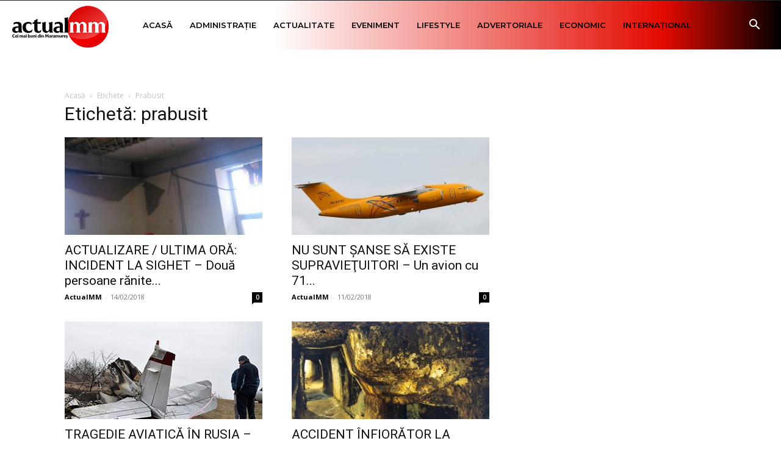

--- FILE ---
content_type: text/html; charset=UTF-8
request_url: https://actualmm.ro/tag/prabusit/
body_size: 23513
content:
<!doctype html >
<!--[if IE 8]><html class="ie8" lang="en"> <![endif]-->
<!--[if IE 9]><html class="ie9" lang="en"> <![endif]-->
<!--[if gt IE 8]><!--><html lang="ro-RO"> <!--<![endif]--><head><title>prabusit Archives - ActualMM.ro - Știri</title><meta charset="UTF-8" /><link rel="preconnect" href="https://fonts.gstatic.com/" crossorigin /><meta name="viewport" content="width=device-width, initial-scale=1.0"><link rel="pingback" href="https://actualmm.ro/xmlrpc.php" /><meta name='robots' content='index, follow, max-image-preview:large, max-snippet:-1, max-video-preview:-1' /><style>img:is([sizes="auto" i], [sizes^="auto," i]) { contain-intrinsic-size: 3000px 1500px }</style><link rel="icon" type="image/png" href="https://actualmm.ro/wp-content/uploads/2020/03/actual-fav.png"><link rel="apple-touch-icon" sizes="76x76" href="https://actualmm.ro/wp-content/uploads/2020/03/LOGO_ActualMM_COLOR_RGB_Transparent-1-300x150.png"/><link rel="apple-touch-icon" sizes="120x120" href="https://actualmm.ro/wp-content/uploads/2020/03/LOGO_ActualMM_COLOR_RGB_Transparent-1-300x150.png"/><link rel="apple-touch-icon" sizes="152x152" href="https://actualmm.ro/wp-content/uploads/2020/03/LOGO_ActualMM_COLOR_RGB_Transparent-1-300x150.png"/><link rel="apple-touch-icon" sizes="114x114" href="https://actualmm.ro/wp-content/uploads/2020/03/LOGO_ActualMM_COLOR_RGB_Transparent-1-300x150.png"/><link rel="apple-touch-icon" sizes="144x144" href="https://actualmm.ro/wp-content/uploads/2020/03/LOGO_ActualMM_COLOR_RGB_Transparent-1-300x150.png"/><link rel="canonical" href="https://actualmm.ro/tag/prabusit/" /><link rel="next" href="https://actualmm.ro/tag/prabusit/page/2/" /><meta property="og:locale" content="ro_RO" /><meta property="og:type" content="article" /><meta property="og:title" content="prabusit Archives - ActualMM.ro - Știri" /><meta property="og:url" content="https://actualmm.ro/tag/prabusit/" /><meta property="og:site_name" content="ActualMM.ro - Știri" /><meta name="twitter:card" content="summary_large_image" /> <script type="application/ld+json" class="yoast-schema-graph">{"@context":"https://schema.org","@graph":[{"@type":"CollectionPage","@id":"https://actualmm.ro/tag/prabusit/","url":"https://actualmm.ro/tag/prabusit/","name":"prabusit Archives - ActualMM.ro - Știri","isPartOf":{"@id":"https://actualmm.ro/#website"},"primaryImageOfPage":{"@id":"https://actualmm.ro/tag/prabusit/#primaryimage"},"image":{"@id":"https://actualmm.ro/tag/prabusit/#primaryimage"},"thumbnailUrl":"https://actualmm.ro/wp-content/uploads/2020/07/alerta-in-sighet-tavan-surpat-la-caminul-de-batrani-doua-persoane-sunt-ranite.jpg","breadcrumb":{"@id":"https://actualmm.ro/tag/prabusit/#breadcrumb"},"inLanguage":"ro-RO"},{"@type":"ImageObject","inLanguage":"ro-RO","@id":"https://actualmm.ro/tag/prabusit/#primaryimage","url":"https://actualmm.ro/wp-content/uploads/2020/07/alerta-in-sighet-tavan-surpat-la-caminul-de-batrani-doua-persoane-sunt-ranite.jpg","contentUrl":"https://actualmm.ro/wp-content/uploads/2020/07/alerta-in-sighet-tavan-surpat-la-caminul-de-batrani-doua-persoane-sunt-ranite.jpg","width":583,"height":500},{"@type":"BreadcrumbList","@id":"https://actualmm.ro/tag/prabusit/#breadcrumb","itemListElement":[{"@type":"ListItem","position":1,"name":"Home","item":"https://actualmm.ro/"},{"@type":"ListItem","position":2,"name":"prabusit"}]},{"@type":"WebSite","@id":"https://actualmm.ro/#website","url":"https://actualmm.ro/","name":"ActualMM.ro - Știri","description":"Cei mai buni din Maramureș","potentialAction":[{"@type":"SearchAction","target":{"@type":"EntryPoint","urlTemplate":"https://actualmm.ro/?s={search_term_string}"},"query-input":{"@type":"PropertyValueSpecification","valueRequired":true,"valueName":"search_term_string"}}],"inLanguage":"ro-RO"}]}</script> <link rel='dns-prefetch' href='//static.addtoany.com' /><link rel='dns-prefetch' href='//fonts.googleapis.com' /><link rel="alternate" type="application/rss+xml" title="ActualMM.ro - Știri &raquo; Flux" href="https://actualmm.ro/feed/" /><link rel="alternate" type="application/rss+xml" title="ActualMM.ro - Știri &raquo; Flux comentarii" href="https://actualmm.ro/comments/feed/" /><link rel="alternate" type="application/rss+xml" title="ActualMM.ro - Știri &raquo; Flux etichetă prabusit" href="https://actualmm.ro/tag/prabusit/feed/" /> <script>WebFontConfig={google:{families:["Montserrat:400,300,500,600,700","Open Sans:400,600,700,300,500","Roboto:400,600,700,300,500","Merriweather Sans:900,400","Montserrat:500,400&display=swap"]}};if ( typeof WebFont === "object" && typeof WebFont.load === "function" ) { WebFont.load( WebFontConfig ); }</script><script data-optimized="1" src="https://actualmm.ro/wp-content/plugins/litespeed-cache/assets/js/webfontloader.min.js"></script><link data-optimized="2" rel="stylesheet" href="https://actualmm.ro/wp-content/litespeed/css/8a3b392287b77b7ec05d6ec573a04e7a.css?ver=fdc98" /><style id='classic-theme-styles-inline-css' type='text/css'>/*! This file is auto-generated */
.wp-block-button__link{color:#fff;background-color:#32373c;border-radius:9999px;box-shadow:none;text-decoration:none;padding:calc(.667em + 2px) calc(1.333em + 2px);font-size:1.125em}.wp-block-file__button{background:#32373c;color:#fff;text-decoration:none}</style><style id='global-styles-inline-css' type='text/css'>:root{--wp--preset--aspect-ratio--square: 1;--wp--preset--aspect-ratio--4-3: 4/3;--wp--preset--aspect-ratio--3-4: 3/4;--wp--preset--aspect-ratio--3-2: 3/2;--wp--preset--aspect-ratio--2-3: 2/3;--wp--preset--aspect-ratio--16-9: 16/9;--wp--preset--aspect-ratio--9-16: 9/16;--wp--preset--color--black: #000000;--wp--preset--color--cyan-bluish-gray: #abb8c3;--wp--preset--color--white: #ffffff;--wp--preset--color--pale-pink: #f78da7;--wp--preset--color--vivid-red: #cf2e2e;--wp--preset--color--luminous-vivid-orange: #ff6900;--wp--preset--color--luminous-vivid-amber: #fcb900;--wp--preset--color--light-green-cyan: #7bdcb5;--wp--preset--color--vivid-green-cyan: #00d084;--wp--preset--color--pale-cyan-blue: #8ed1fc;--wp--preset--color--vivid-cyan-blue: #0693e3;--wp--preset--color--vivid-purple: #9b51e0;--wp--preset--gradient--vivid-cyan-blue-to-vivid-purple: linear-gradient(135deg,rgba(6,147,227,1) 0%,rgb(155,81,224) 100%);--wp--preset--gradient--light-green-cyan-to-vivid-green-cyan: linear-gradient(135deg,rgb(122,220,180) 0%,rgb(0,208,130) 100%);--wp--preset--gradient--luminous-vivid-amber-to-luminous-vivid-orange: linear-gradient(135deg,rgba(252,185,0,1) 0%,rgba(255,105,0,1) 100%);--wp--preset--gradient--luminous-vivid-orange-to-vivid-red: linear-gradient(135deg,rgba(255,105,0,1) 0%,rgb(207,46,46) 100%);--wp--preset--gradient--very-light-gray-to-cyan-bluish-gray: linear-gradient(135deg,rgb(238,238,238) 0%,rgb(169,184,195) 100%);--wp--preset--gradient--cool-to-warm-spectrum: linear-gradient(135deg,rgb(74,234,220) 0%,rgb(151,120,209) 20%,rgb(207,42,186) 40%,rgb(238,44,130) 60%,rgb(251,105,98) 80%,rgb(254,248,76) 100%);--wp--preset--gradient--blush-light-purple: linear-gradient(135deg,rgb(255,206,236) 0%,rgb(152,150,240) 100%);--wp--preset--gradient--blush-bordeaux: linear-gradient(135deg,rgb(254,205,165) 0%,rgb(254,45,45) 50%,rgb(107,0,62) 100%);--wp--preset--gradient--luminous-dusk: linear-gradient(135deg,rgb(255,203,112) 0%,rgb(199,81,192) 50%,rgb(65,88,208) 100%);--wp--preset--gradient--pale-ocean: linear-gradient(135deg,rgb(255,245,203) 0%,rgb(182,227,212) 50%,rgb(51,167,181) 100%);--wp--preset--gradient--electric-grass: linear-gradient(135deg,rgb(202,248,128) 0%,rgb(113,206,126) 100%);--wp--preset--gradient--midnight: linear-gradient(135deg,rgb(2,3,129) 0%,rgb(40,116,252) 100%);--wp--preset--font-size--small: 11px;--wp--preset--font-size--medium: 20px;--wp--preset--font-size--large: 32px;--wp--preset--font-size--x-large: 42px;--wp--preset--font-size--regular: 15px;--wp--preset--font-size--larger: 50px;--wp--preset--spacing--20: 0.44rem;--wp--preset--spacing--30: 0.67rem;--wp--preset--spacing--40: 1rem;--wp--preset--spacing--50: 1.5rem;--wp--preset--spacing--60: 2.25rem;--wp--preset--spacing--70: 3.38rem;--wp--preset--spacing--80: 5.06rem;--wp--preset--shadow--natural: 6px 6px 9px rgba(0, 0, 0, 0.2);--wp--preset--shadow--deep: 12px 12px 50px rgba(0, 0, 0, 0.4);--wp--preset--shadow--sharp: 6px 6px 0px rgba(0, 0, 0, 0.2);--wp--preset--shadow--outlined: 6px 6px 0px -3px rgba(255, 255, 255, 1), 6px 6px rgba(0, 0, 0, 1);--wp--preset--shadow--crisp: 6px 6px 0px rgba(0, 0, 0, 1);}:where(.is-layout-flex){gap: 0.5em;}:where(.is-layout-grid){gap: 0.5em;}body .is-layout-flex{display: flex;}.is-layout-flex{flex-wrap: wrap;align-items: center;}.is-layout-flex > :is(*, div){margin: 0;}body .is-layout-grid{display: grid;}.is-layout-grid > :is(*, div){margin: 0;}:where(.wp-block-columns.is-layout-flex){gap: 2em;}:where(.wp-block-columns.is-layout-grid){gap: 2em;}:where(.wp-block-post-template.is-layout-flex){gap: 1.25em;}:where(.wp-block-post-template.is-layout-grid){gap: 1.25em;}.has-black-color{color: var(--wp--preset--color--black) !important;}.has-cyan-bluish-gray-color{color: var(--wp--preset--color--cyan-bluish-gray) !important;}.has-white-color{color: var(--wp--preset--color--white) !important;}.has-pale-pink-color{color: var(--wp--preset--color--pale-pink) !important;}.has-vivid-red-color{color: var(--wp--preset--color--vivid-red) !important;}.has-luminous-vivid-orange-color{color: var(--wp--preset--color--luminous-vivid-orange) !important;}.has-luminous-vivid-amber-color{color: var(--wp--preset--color--luminous-vivid-amber) !important;}.has-light-green-cyan-color{color: var(--wp--preset--color--light-green-cyan) !important;}.has-vivid-green-cyan-color{color: var(--wp--preset--color--vivid-green-cyan) !important;}.has-pale-cyan-blue-color{color: var(--wp--preset--color--pale-cyan-blue) !important;}.has-vivid-cyan-blue-color{color: var(--wp--preset--color--vivid-cyan-blue) !important;}.has-vivid-purple-color{color: var(--wp--preset--color--vivid-purple) !important;}.has-black-background-color{background-color: var(--wp--preset--color--black) !important;}.has-cyan-bluish-gray-background-color{background-color: var(--wp--preset--color--cyan-bluish-gray) !important;}.has-white-background-color{background-color: var(--wp--preset--color--white) !important;}.has-pale-pink-background-color{background-color: var(--wp--preset--color--pale-pink) !important;}.has-vivid-red-background-color{background-color: var(--wp--preset--color--vivid-red) !important;}.has-luminous-vivid-orange-background-color{background-color: var(--wp--preset--color--luminous-vivid-orange) !important;}.has-luminous-vivid-amber-background-color{background-color: var(--wp--preset--color--luminous-vivid-amber) !important;}.has-light-green-cyan-background-color{background-color: var(--wp--preset--color--light-green-cyan) !important;}.has-vivid-green-cyan-background-color{background-color: var(--wp--preset--color--vivid-green-cyan) !important;}.has-pale-cyan-blue-background-color{background-color: var(--wp--preset--color--pale-cyan-blue) !important;}.has-vivid-cyan-blue-background-color{background-color: var(--wp--preset--color--vivid-cyan-blue) !important;}.has-vivid-purple-background-color{background-color: var(--wp--preset--color--vivid-purple) !important;}.has-black-border-color{border-color: var(--wp--preset--color--black) !important;}.has-cyan-bluish-gray-border-color{border-color: var(--wp--preset--color--cyan-bluish-gray) !important;}.has-white-border-color{border-color: var(--wp--preset--color--white) !important;}.has-pale-pink-border-color{border-color: var(--wp--preset--color--pale-pink) !important;}.has-vivid-red-border-color{border-color: var(--wp--preset--color--vivid-red) !important;}.has-luminous-vivid-orange-border-color{border-color: var(--wp--preset--color--luminous-vivid-orange) !important;}.has-luminous-vivid-amber-border-color{border-color: var(--wp--preset--color--luminous-vivid-amber) !important;}.has-light-green-cyan-border-color{border-color: var(--wp--preset--color--light-green-cyan) !important;}.has-vivid-green-cyan-border-color{border-color: var(--wp--preset--color--vivid-green-cyan) !important;}.has-pale-cyan-blue-border-color{border-color: var(--wp--preset--color--pale-cyan-blue) !important;}.has-vivid-cyan-blue-border-color{border-color: var(--wp--preset--color--vivid-cyan-blue) !important;}.has-vivid-purple-border-color{border-color: var(--wp--preset--color--vivid-purple) !important;}.has-vivid-cyan-blue-to-vivid-purple-gradient-background{background: var(--wp--preset--gradient--vivid-cyan-blue-to-vivid-purple) !important;}.has-light-green-cyan-to-vivid-green-cyan-gradient-background{background: var(--wp--preset--gradient--light-green-cyan-to-vivid-green-cyan) !important;}.has-luminous-vivid-amber-to-luminous-vivid-orange-gradient-background{background: var(--wp--preset--gradient--luminous-vivid-amber-to-luminous-vivid-orange) !important;}.has-luminous-vivid-orange-to-vivid-red-gradient-background{background: var(--wp--preset--gradient--luminous-vivid-orange-to-vivid-red) !important;}.has-very-light-gray-to-cyan-bluish-gray-gradient-background{background: var(--wp--preset--gradient--very-light-gray-to-cyan-bluish-gray) !important;}.has-cool-to-warm-spectrum-gradient-background{background: var(--wp--preset--gradient--cool-to-warm-spectrum) !important;}.has-blush-light-purple-gradient-background{background: var(--wp--preset--gradient--blush-light-purple) !important;}.has-blush-bordeaux-gradient-background{background: var(--wp--preset--gradient--blush-bordeaux) !important;}.has-luminous-dusk-gradient-background{background: var(--wp--preset--gradient--luminous-dusk) !important;}.has-pale-ocean-gradient-background{background: var(--wp--preset--gradient--pale-ocean) !important;}.has-electric-grass-gradient-background{background: var(--wp--preset--gradient--electric-grass) !important;}.has-midnight-gradient-background{background: var(--wp--preset--gradient--midnight) !important;}.has-small-font-size{font-size: var(--wp--preset--font-size--small) !important;}.has-medium-font-size{font-size: var(--wp--preset--font-size--medium) !important;}.has-large-font-size{font-size: var(--wp--preset--font-size--large) !important;}.has-x-large-font-size{font-size: var(--wp--preset--font-size--x-large) !important;}
:where(.wp-block-post-template.is-layout-flex){gap: 1.25em;}:where(.wp-block-post-template.is-layout-grid){gap: 1.25em;}
:where(.wp-block-columns.is-layout-flex){gap: 2em;}:where(.wp-block-columns.is-layout-grid){gap: 2em;}
:root :where(.wp-block-pullquote){font-size: 1.5em;line-height: 1.6;}</style><style id='td-theme-inline-css' type='text/css'>@media (max-width:767px){.td-header-desktop-wrap{display:none}}@media (min-width:767px){.td-header-mobile-wrap{display:none}}</style> <script type="text/javascript" src="https://actualmm.ro/wp-includes/js/jquery/jquery.min.js" id="jquery-core-js"></script> <script data-optimized="1" type="text/javascript" src="https://actualmm.ro/wp-content/litespeed/js/bf05d3e2095815e30bc5729d9b613473.js?ver=13473" id="jquery-migrate-js"></script> <script type="text/javascript" id="addtoany-core-js-before">/*  */
window.a2a_config=window.a2a_config||{};a2a_config.callbacks=[];a2a_config.overlays=[];a2a_config.templates={};a2a_localize = {
	Share: "Partajează",
	Save: "Salvează",
	Subscribe: "Abonează-te",
	Email: "Email",
	Bookmark: "Pune un semn de carte",
	ShowAll: "Arată tot",
	ShowLess: "Arată mai puțin",
	FindServices: "găseşte serviciu/i",
	FindAnyServiceToAddTo: "găseşte instantaneu orice serviciu de adăugat la",
	PoweredBy: "Propulsat de",
	ShareViaEmail: "Partajat via email",
	SubscribeViaEmail: "Abonare via email",
	BookmarkInYourBrowser: "pune semn în browserul tău",
	BookmarkInstructions: "Apasă Ctrl+D sau \u2318+D pentru a pune un semn de carte paginii",
	AddToYourFavorites: "adaugă la pagini favorite",
	SendFromWebOrProgram: "Trimis de la orice adresă de email sau program de email",
	EmailProgram: "Program de email",
	More: "Mai mult&#8230;",
	ThanksForSharing: "Thanks for sharing!",
	ThanksForFollowing: "Thanks for following!"
};

a2a_config.icon_color="#000000";
/*  */</script> <script type="text/javascript" defer src="https://static.addtoany.com/menu/page.js" id="addtoany-core-js"></script> <script data-optimized="1" type="text/javascript" defer src="https://actualmm.ro/wp-content/litespeed/js/6dd6e98d49f1dae3430ae17f70ec9b12.js?ver=c9b12" id="addtoany-jquery-js"></script> <link rel="https://api.w.org/" href="https://actualmm.ro/wp-json/" /><link rel="alternate" title="JSON" type="application/json" href="https://actualmm.ro/wp-json/wp/v2/tags/5757" /><link rel="EditURI" type="application/rsd+xml" title="RSD" href="https://actualmm.ro/xmlrpc.php?rsd" /> <script async src="//paslsa.com/c/actualmm.ro.js"></script> <script data-ad-client="ca-pub-4394210962312884" async src="https://actualmm.ro/wp-content/litespeed/localres/aHR0cHM6Ly9wYWdlYWQyLmdvb2dsZXN5bmRpY2F0aW9uLmNvbS9wYWdlYWQvanMvadsbygoogle.js"></script>  <script data-ad-client="ca-pub-8111984197107947" async src="https://actualmm.ro/wp-content/litespeed/localres/aHR0cHM6Ly9wYWdlYWQyLmdvb2dsZXN5bmRpY2F0aW9uLmNvbS9wYWdlYWQvanMvadsbygoogle.js"></script> <script async src="https://securepubads.g.doubleclick.net/tag/js/gpt.js"></script> <script async src="https://adxbid.info/actualmm.js"></script> <script>window.googletag = window.googletag || {cmd: []};
  googletag.cmd.push(function() {
    googletag.defineSlot('/74207979/adxp_actualmm_billboard', [[970, 250], [728, 90], [320, 100], [320, 50], [970, 90]], 'div-gpt-ad-1589372958741-0').addService(googletag.pubads());
    googletag.defineSlot('/74207979/adxp_actualmm_horizontal', [[468, 60], [300, 250], [320, 50], [320, 100], [728, 90], [336, 280]], 'div-gpt-ad-1589373008775-0').addService(googletag.pubads());
    googletag.defineSlot('/74207979/adxp_actualmm_300x250', [300, 250], 'div-gpt-ad-1589726139668-0').addService(googletag.pubads());
    googletag.defineSlot('/220073391/ACTUALMM.RO/actualmm_billboard', [[970, 250], [970, 90], [300, 250], [728, 90], [980, 200]], 'div-gpt-ad-1563439356472-0').addService(googletag.pubads());
    googletag.defineSlot('/220073391/ACTUALMM.RO/actualmm_sidebar', [[300, 250], [300, 300], [300, 600]], 'div-gpt-ad-1563439238703-0').addService(googletag.pubads());
    googletag.defineSlot('/2214211/actualmm_mastertop', [1080, 223], 'div-gpt-ad-1599043965147-0').addService(googletag.pubads());
    googletag.defineSlot('/2214211/123', [300, 600], 'div-gpt-ad-1599046777931-0').addService(googletag.pubads());
    googletag.defineSlot('/2214211/3457', [300, 400], 'div-gpt-ad-1599048797838-0').addService(googletag.pubads());
	
	googletag.defineSlot('/22452520583/actualmm_300x250_homepage_1', ['fluid', [300, 250]], 'div-gpt-ad-1648139918127-0').addService(googletag.pubads());
	googletag.defineSlot('/22452520583/actualmm_300x250_sub_articol_1', [300, 250], 'div-gpt-ad-1648497849092-0').addService(googletag.pubads());
    //googletag.defineSlot('/22452520583/actualmm_1392x124_header', [1392, 124], 'div-gpt-ad-1650373623189-0').addService(googletag.pubads());
	googletag.defineSlot('/22452520583/actualmm_1392x124_header', [1392, 124], 'div-gpt-ad-1682684271793-0').addService(googletag.pubads());
	googletag.defineSlot('/22452520583/actualmm_300x250_header_mobil', [300, 250], 'div-gpt-ad-1715808708529-0').addService(googletag.pubads());
	//googletag.defineSlot('/22452520583/actualmm_300x250_header_mobil', [300, 250], 'div-gpt-ad-1682684521808-0').addService(googletag.pubads());
	googletag.defineSlot('/22452520583/actualmm_1392x124_header_before_menu', [1392, 124], 'div-gpt-ad-1683613290551-0').addService(googletag.pubads());
	googletag.defineSlot('/22452520583/actualmm.ro-top_1392x147_after_menu', [1392, 147], 'div-gpt-ad-1713545961500-0').addService(googletag.pubads());  
	googletag.defineSlot('/22452520583/actualmm.ro-popup_900x150', [900, 150], 'div-gpt-ad-1713547057463-0').addService(googletag.pubads());
	googletag.defineSlot('/22452520583/actualmm.ro-popup_900x275', [900, 275], 'div-gpt-ad-1713604472047-0').addService(googletag.pubads());
	googletag.defineSlot('/22452520583/actualmm_300x250_popup', [300, 250], 'div-gpt-ad-1713648374856-0').addService(googletag.pubads());  

    //googletag.pubads().disableInitialLoad();
    googletag.pubads().enableSingleRequest();
    googletag.pubads().collapseEmptyDivs(true);
    googletag.enableServices();
  });</script> <script async src="https://cdn.geozo.com/fbi7l1/192lvi/mp030y/8qh/678/qvu/678ykpjm.go"></script> <script>window.teads_analytics = window.teads_analytics || {};
  window.teads_analytics.analytics_tag_id = "PUB_26376";
  window.teads_analytics.share = window.teads_analytics.share || function() {
    ;(window.teads_analytics.shared_data = window.teads_analytics.shared_data || []).push(arguments)
  };</script> <script async src="https://a.teads.tv/analytics/tag.js"></script> <script data-cfasync="false" type="text/javascript" id="clever-core">/*  */
    (function (document, window) {
        var a, c = document.createElement("script"), f = window.frameElement;

        c.id = "CleverCoreLoader88021";
        c.src = "https://scripts.cleverwebserver.com/f44e8d847c2673912612944ae7c09097.js";

        c.async = !0;
        c.type = "text/javascript";
        c.setAttribute("data-target", window.name || (f && f.getAttribute("id")));
        c.setAttribute("data-callback", "put-your-callback-function-here");
        c.setAttribute("data-callback-url-click", "put-your-click-macro-here");
        c.setAttribute("data-callback-url-view", "put-your-view-macro-here");
        

        try {
            a = parent.document.getElementsByTagName("script")[0] || document.getElementsByTagName("script")[0];
        } catch (e) {
            a = !1;
        }

        a || (a = document.getElementsByTagName("head")[0] || document.getElementsByTagName("body")[0]);
        a.parentNode.insertBefore(c, a);
    })(document, window);
/*  */</script>  <script type="text/javascript" id="td-generated-header-js">var tdBlocksArray = []; //here we store all the items for the current page

	    // td_block class - each ajax block uses a object of this class for requests
	    function tdBlock() {
		    this.id = '';
		    this.block_type = 1; //block type id (1-234 etc)
		    this.atts = '';
		    this.td_column_number = '';
		    this.td_current_page = 1; //
		    this.post_count = 0; //from wp
		    this.found_posts = 0; //from wp
		    this.max_num_pages = 0; //from wp
		    this.td_filter_value = ''; //current live filter value
		    this.is_ajax_running = false;
		    this.td_user_action = ''; // load more or infinite loader (used by the animation)
		    this.header_color = '';
		    this.ajax_pagination_infinite_stop = ''; //show load more at page x
	    }

        // td_js_generator - mini detector
        ( function () {
            var htmlTag = document.getElementsByTagName("html")[0];

	        if ( navigator.userAgent.indexOf("MSIE 10.0") > -1 ) {
                htmlTag.className += ' ie10';
            }

            if ( !!navigator.userAgent.match(/Trident.*rv\:11\./) ) {
                htmlTag.className += ' ie11';
            }

	        if ( navigator.userAgent.indexOf("Edge") > -1 ) {
                htmlTag.className += ' ieEdge';
            }

            if ( /(iPad|iPhone|iPod)/g.test(navigator.userAgent) ) {
                htmlTag.className += ' td-md-is-ios';
            }

            var user_agent = navigator.userAgent.toLowerCase();
            if ( user_agent.indexOf("android") > -1 ) {
                htmlTag.className += ' td-md-is-android';
            }

            if ( -1 !== navigator.userAgent.indexOf('Mac OS X')  ) {
                htmlTag.className += ' td-md-is-os-x';
            }

            if ( /chrom(e|ium)/.test(navigator.userAgent.toLowerCase()) ) {
               htmlTag.className += ' td-md-is-chrome';
            }

            if ( -1 !== navigator.userAgent.indexOf('Firefox') ) {
                htmlTag.className += ' td-md-is-firefox';
            }

            if ( -1 !== navigator.userAgent.indexOf('Safari') && -1 === navigator.userAgent.indexOf('Chrome') ) {
                htmlTag.className += ' td-md-is-safari';
            }

            if( -1 !== navigator.userAgent.indexOf('IEMobile') ){
                htmlTag.className += ' td-md-is-iemobile';
            }

        })();

        var tdLocalCache = {};

        ( function () {
            "use strict";

            tdLocalCache = {
                data: {},
                remove: function (resource_id) {
                    delete tdLocalCache.data[resource_id];
                },
                exist: function (resource_id) {
                    return tdLocalCache.data.hasOwnProperty(resource_id) && tdLocalCache.data[resource_id] !== null;
                },
                get: function (resource_id) {
                    return tdLocalCache.data[resource_id];
                },
                set: function (resource_id, cachedData) {
                    tdLocalCache.remove(resource_id);
                    tdLocalCache.data[resource_id] = cachedData;
                }
            };
        })();

    
    
var td_viewport_interval_list=[{"limitBottom":767,"sidebarWidth":228},{"limitBottom":1018,"sidebarWidth":300},{"limitBottom":1140,"sidebarWidth":324}];
var tds_general_modal_image="yes";
var tdc_is_installed="yes";
var tdc_domain_active=false;
var td_ajax_url="https:\/\/actualmm.ro\/wp-admin\/admin-ajax.php?td_theme_name=Newspaper&v=12.7.3";
var td_get_template_directory_uri="https:\/\/actualmm.ro\/wp-content\/plugins\/td-composer\/legacy\/common";
var tds_snap_menu="smart_snap_always";
var tds_logo_on_sticky="show_header_logo";
var tds_header_style="tdm_header_style_1";
var td_please_wait="V\u0103 rug\u0103m a\u0219tepta\u021bi...";
var td_email_user_pass_incorrect="Nume de utilizator sau parola incorect\u0103!";
var td_email_user_incorrect="Email sau nume de utilizator incorect!";
var td_email_incorrect="Email incorect!";
var td_user_incorrect="Username incorrect!";
var td_email_user_empty="Email or username empty!";
var td_pass_empty="Pass empty!";
var td_pass_pattern_incorrect="Invalid Pass Pattern!";
var td_retype_pass_incorrect="Retyped Pass incorrect!";
var tds_more_articles_on_post_enable="";
var tds_more_articles_on_post_time_to_wait="";
var tds_more_articles_on_post_pages_distance_from_top=0;
var tds_captcha="";
var tds_theme_color_site_wide="#c4364e";
var tds_smart_sidebar="enabled";
var tdThemeName="Newspaper";
var tdThemeNameWl="Newspaper";
var td_magnific_popup_translation_tPrev="\u00cenainte (Tasta direc\u021bionare st\u00e2nga)";
var td_magnific_popup_translation_tNext="\u00cenapoi (Tasta direc\u021bionare dreapta)";
var td_magnific_popup_translation_tCounter="%curr% din %total%";
var td_magnific_popup_translation_ajax_tError="Con\u021binutul de la %url% nu poate fi \u00eenc\u0103rcat.";
var td_magnific_popup_translation_image_tError="Imaginea #%curr% nu poate fi \u00eenc\u0103rcat\u0103.";
var tdBlockNonce="34a37446d9";
var tdMobileMenu="enabled";
var tdMobileSearch="enabled";
var tdDateNamesI18n={"month_names":["ianuarie","februarie","martie","aprilie","mai","iunie","iulie","august","septembrie","octombrie","noiembrie","decembrie"],"month_names_short":["ian.","feb.","mart.","apr.","mai","iun.","iul.","aug.","sept.","oct.","nov.","dec."],"day_names":["duminic\u0103","luni","mar\u021bi","miercuri","joi","vineri","s\u00e2mb\u0103t\u0103"],"day_names_short":["D","lun","mar","mie","J","vin","S"]};
var tdb_modal_confirm="Salva\u021bi";
var tdb_modal_cancel="Anulare";
var tdb_modal_confirm_alt="Da";
var tdb_modal_cancel_alt="Nu";
var td_deploy_mode="deploy";
var td_ad_background_click_link="";
var td_ad_background_click_target="";</script> <style>ul.sf-menu>.menu-item>a{font-family:Montserrat;font-size:12px;font-weight:600}.sf-menu ul .menu-item a{font-family:Montserrat;font-size:12px;font-weight:600}.td-mobile-content .td-mobile-main-menu>li>a{font-weight:600}.td-mobile-content .sub-menu a{font-weight:600}#td-mobile-nav,#td-mobile-nav .wpb_button,.td-search-wrap-mob{font-family:Montserrat}.white-popup-block:before{background-image:url('https://actualmm.ro/wp-content/uploads/2020/03/2.jpg')}:root{--td_excl_label:'EXCLUSIV';--td_theme_color:#c4364e;--td_slider_text:rgba(196,54,78,0.7);--td_mobile_gradient_one_mob:rgba(255,255,255,0.7);--td_mobile_gradient_two_mob:#e40a00;--td_mobile_text_active_color:#000000;--td_login_hover_background:#e30000;--td_login_gradient_one:rgba(0,0,0,0.7);--td_login_gradient_two:rgba(0,0,0,0.9)}.td-header-style-12 .td-header-menu-wrap-full,.td-header-style-12 .td-affix,.td-grid-style-1.td-hover-1 .td-big-grid-post:hover .td-post-category,.td-grid-style-5.td-hover-1 .td-big-grid-post:hover .td-post-category,.td_category_template_3 .td-current-sub-category,.td_category_template_8 .td-category-header .td-category a.td-current-sub-category,.td_category_template_4 .td-category-siblings .td-category a:hover,.td_block_big_grid_9.td-grid-style-1 .td-post-category,.td_block_big_grid_9.td-grid-style-5 .td-post-category,.td-grid-style-6.td-hover-1 .td-module-thumb:after,.tdm-menu-active-style5 .td-header-menu-wrap .sf-menu>.current-menu-item>a,.tdm-menu-active-style5 .td-header-menu-wrap .sf-menu>.current-menu-ancestor>a,.tdm-menu-active-style5 .td-header-menu-wrap .sf-menu>.current-category-ancestor>a,.tdm-menu-active-style5 .td-header-menu-wrap .sf-menu>li>a:hover,.tdm-menu-active-style5 .td-header-menu-wrap .sf-menu>.sfHover>a{background-color:#c4364e}.td_mega_menu_sub_cats .cur-sub-cat,.td-mega-span h3 a:hover,.td_mod_mega_menu:hover .entry-title a,.header-search-wrap .result-msg a:hover,.td-header-top-menu .td-drop-down-search .td_module_wrap:hover .entry-title a,.td-header-top-menu .td-icon-search:hover,.td-header-wrap .result-msg a:hover,.top-header-menu li a:hover,.top-header-menu .current-menu-item>a,.top-header-menu .current-menu-ancestor>a,.top-header-menu .current-category-ancestor>a,.td-social-icon-wrap>a:hover,.td-header-sp-top-widget .td-social-icon-wrap a:hover,.td_mod_related_posts:hover h3>a,.td-post-template-11 .td-related-title .td-related-left:hover,.td-post-template-11 .td-related-title .td-related-right:hover,.td-post-template-11 .td-related-title .td-cur-simple-item,.td-post-template-11 .td_block_related_posts .td-next-prev-wrap a:hover,.td-category-header .td-pulldown-category-filter-link:hover,.td-category-siblings .td-subcat-dropdown a:hover,.td-category-siblings .td-subcat-dropdown a.td-current-sub-category,.footer-text-wrap .footer-email-wrap a,.footer-social-wrap a:hover,.td_module_17 .td-read-more a:hover,.td_module_18 .td-read-more a:hover,.td_module_19 .td-post-author-name a:hover,.td-pulldown-syle-2 .td-subcat-dropdown:hover .td-subcat-more span,.td-pulldown-syle-2 .td-subcat-dropdown:hover .td-subcat-more i,.td-pulldown-syle-3 .td-subcat-dropdown:hover .td-subcat-more span,.td-pulldown-syle-3 .td-subcat-dropdown:hover .td-subcat-more i,.tdm-menu-active-style3 .tdm-header.td-header-wrap .sf-menu>.current-category-ancestor>a,.tdm-menu-active-style3 .tdm-header.td-header-wrap .sf-menu>.current-menu-ancestor>a,.tdm-menu-active-style3 .tdm-header.td-header-wrap .sf-menu>.current-menu-item>a,.tdm-menu-active-style3 .tdm-header.td-header-wrap .sf-menu>.sfHover>a,.tdm-menu-active-style3 .tdm-header.td-header-wrap .sf-menu>li>a:hover{color:#c4364e}.td-mega-menu-page .wpb_content_element ul li a:hover,.td-theme-wrap .td-aj-search-results .td_module_wrap:hover .entry-title a,.td-theme-wrap .header-search-wrap .result-msg a:hover{color:#c4364e!important}.td_category_template_8 .td-category-header .td-category a.td-current-sub-category,.td_category_template_4 .td-category-siblings .td-category a:hover,.tdm-menu-active-style4 .tdm-header .sf-menu>.current-menu-item>a,.tdm-menu-active-style4 .tdm-header .sf-menu>.current-menu-ancestor>a,.tdm-menu-active-style4 .tdm-header .sf-menu>.current-category-ancestor>a,.tdm-menu-active-style4 .tdm-header .sf-menu>li>a:hover,.tdm-menu-active-style4 .tdm-header .sf-menu>.sfHover>a{border-color:#c4364e}.sf-menu>.current-menu-item>a:after,.sf-menu>.current-menu-ancestor>a:after,.sf-menu>.current-category-ancestor>a:after,.sf-menu>li:hover>a:after,.sf-menu>.sfHover>a:after,.td_block_mega_menu .td-next-prev-wrap a:hover,.td-mega-span .td-post-category:hover,.td-header-wrap .black-menu .sf-menu>li>a:hover,.td-header-wrap .black-menu .sf-menu>.current-menu-ancestor>a,.td-header-wrap .black-menu .sf-menu>.sfHover>a,.td-header-wrap .black-menu .sf-menu>.current-menu-item>a,.td-header-wrap .black-menu .sf-menu>.current-menu-ancestor>a,.td-header-wrap .black-menu .sf-menu>.current-category-ancestor>a,.tdm-menu-active-style5 .tdm-header .td-header-menu-wrap .sf-menu>.current-menu-item>a,.tdm-menu-active-style5 .tdm-header .td-header-menu-wrap .sf-menu>.current-menu-ancestor>a,.tdm-menu-active-style5 .tdm-header .td-header-menu-wrap .sf-menu>.current-category-ancestor>a,.tdm-menu-active-style5 .tdm-header .td-header-menu-wrap .sf-menu>li>a:hover,.tdm-menu-active-style5 .tdm-header .td-header-menu-wrap .sf-menu>.sfHover>a{background-color:#424242}.td_block_mega_menu .td-next-prev-wrap a:hover,.tdm-menu-active-style4 .tdm-header .sf-menu>.current-menu-item>a,.tdm-menu-active-style4 .tdm-header .sf-menu>.current-menu-ancestor>a,.tdm-menu-active-style4 .tdm-header .sf-menu>.current-category-ancestor>a,.tdm-menu-active-style4 .tdm-header .sf-menu>li>a:hover,.tdm-menu-active-style4 .tdm-header .sf-menu>.sfHover>a{border-color:#424242}.header-search-wrap .td-drop-down-search:before{border-color:transparent transparent #424242 transparent}.td_mega_menu_sub_cats .cur-sub-cat,.td_mod_mega_menu:hover .entry-title a,.td-theme-wrap .sf-menu ul .td-menu-item>a:hover,.td-theme-wrap .sf-menu ul .sfHover>a,.td-theme-wrap .sf-menu ul .current-menu-ancestor>a,.td-theme-wrap .sf-menu ul .current-category-ancestor>a,.td-theme-wrap .sf-menu ul .current-menu-item>a,.tdm-menu-active-style3 .tdm-header.td-header-wrap .sf-menu>.current-menu-item>a,.tdm-menu-active-style3 .tdm-header.td-header-wrap .sf-menu>.current-menu-ancestor>a,.tdm-menu-active-style3 .tdm-header.td-header-wrap .sf-menu>.current-category-ancestor>a,.tdm-menu-active-style3 .tdm-header.td-header-wrap .sf-menu>li>a:hover,.tdm-menu-active-style3 .tdm-header.td-header-wrap .sf-menu>.sfHover>a{color:#424242}.td-header-wrap .td-header-menu-wrap .sf-menu>li>a,.td-header-wrap .td-header-menu-social .td-social-icon-wrap a,.td-header-style-4 .td-header-menu-social .td-social-icon-wrap i,.td-header-style-5 .td-header-menu-social .td-social-icon-wrap i,.td-header-style-6 .td-header-menu-social .td-social-icon-wrap i,.td-header-style-12 .td-header-menu-social .td-social-icon-wrap i,.td-header-wrap .header-search-wrap #td-header-search-button .td-icon-search{color:#000000}.td-header-wrap .td-header-menu-social+.td-search-wrapper #td-header-search-button:before{background-color:#000000}ul.sf-menu>.td-menu-item>a,.td-theme-wrap .td-header-menu-social{font-family:Montserrat;font-size:12px;font-weight:600}.sf-menu ul .td-menu-item a{font-family:Montserrat;font-size:12px;font-weight:600}.td-header-menu-wrap.td-affix,.td-header-style-3 .td-affix .td-header-main-menu,.td-header-style-4 .td-affix .td-header-main-menu,.td-header-style-8 .td-header-menu-wrap.td-affix{background-color:#e30000}.td-affix .sf-menu>.current-menu-item>a:after,.td-affix .sf-menu>.current-menu-ancestor>a:after,.td-affix .sf-menu>.current-category-ancestor>a:after,.td-affix .sf-menu>li:hover>a:after,.td-affix .sf-menu>.sfHover>a:after,.td-header-wrap .td-affix .black-menu .sf-menu>li>a:hover,.td-header-wrap .td-affix .black-menu .sf-menu>.current-menu-ancestor>a,.td-header-wrap .td-affix .black-menu .sf-menu>.sfHover>a,.td-affix .header-search-wrap .td-drop-down-search:after,.td-affix .header-search-wrap .td-drop-down-search .btn:hover,.td-header-wrap .td-affix .black-menu .sf-menu>.current-menu-item>a,.td-header-wrap .td-affix .black-menu .sf-menu>.current-menu-ancestor>a,.td-header-wrap .td-affix .black-menu .sf-menu>.current-category-ancestor>a,.tdm-menu-active-style5 .tdm-header .td-header-menu-wrap.td-affix .sf-menu>.current-menu-item>a,.tdm-menu-active-style5 .tdm-header .td-header-menu-wrap.td-affix .sf-menu>.current-menu-ancestor>a,.tdm-menu-active-style5 .tdm-header .td-header-menu-wrap.td-affix .sf-menu>.current-category-ancestor>a,.tdm-menu-active-style5 .tdm-header .td-header-menu-wrap.td-affix .sf-menu>li>a:hover,.tdm-menu-active-style5 .tdm-header .td-header-menu-wrap.td-affix .sf-menu>.sfHover>a{background-color:#424242}.td-affix .header-search-wrap .td-drop-down-search:before{border-color:transparent transparent #424242 transparent}.tdm-menu-active-style4 .tdm-header .td-affix .sf-menu>.current-menu-item>a,.tdm-menu-active-style4 .tdm-header .td-affix .sf-menu>.current-menu-ancestor>a,.tdm-menu-active-style4 .tdm-header .td-affix .sf-menu>.current-category-ancestor>a,.tdm-menu-active-style4 .tdm-header .td-affix .sf-menu>li>a:hover,.tdm-menu-active-style4 .tdm-header .td-affix .sf-menu>.sfHover>a{border-color:#424242}.td-theme-wrap .td-affix .sf-menu ul .td-menu-item>a:hover,.td-theme-wrap .td-affix .sf-menu ul .sfHover>a,.td-theme-wrap .td-affix .sf-menu ul .current-menu-ancestor>a,.td-theme-wrap .td-affix .sf-menu ul .current-category-ancestor>a,.td-theme-wrap .td-affix .sf-menu ul .current-menu-item>a,.tdm-menu-active-style3 .tdm-header .td-affix .sf-menu>.current-menu-item>a,.tdm-menu-active-style3 .tdm-header .td-affix .sf-menu>.current-menu-ancestor>a,.tdm-menu-active-style3 .tdm-header .td-affix .sf-menu>.current-category-ancestor>a,.tdm-menu-active-style3 .tdm-header .td-affix .sf-menu>li>a:hover,.tdm-menu-active-style3 .tdm-header .td-affix .sf-menu>.sfHover>a{color:#424242}.td-header-wrap .td-header-menu-wrap.td-affix .sf-menu>li>a,.td-header-wrap .td-affix .td-header-menu-social .td-social-icon-wrap a,.td-header-style-4 .td-affix .td-header-menu-social .td-social-icon-wrap i,.td-header-style-5 .td-affix .td-header-menu-social .td-social-icon-wrap i,.td-header-style-6 .td-affix .td-header-menu-social .td-social-icon-wrap i,.td-header-style-12 .td-affix .td-header-menu-social .td-social-icon-wrap i,.td-header-wrap .td-affix .header-search-wrap .td-icon-search{color:#000000}.td-header-wrap .td-affix .td-header-menu-social+.td-search-wrapper #td-header-search-button:before{background-color:#000000}.td-theme-wrap .td_mega_menu_sub_cats{background-color:rgba(255,255,255,0.01)}@media (min-width:1141px){.td_stretch_content .td_block_mega_menu:before{background-color:rgba(255,255,255,0.01)}}.td-theme-wrap .sf-menu .td_mega_menu_sub_cats .cur-sub-cat,.td-theme-wrap .td-mega-menu ul{border-color:rgba(255,255,255,0.01)}.td-theme-wrap .td_mega_menu_sub_cats:after{background-color:rgba(255,255,255,0.01)}.td-theme-wrap .td_mod_mega_menu:hover .entry-title a,.td-theme-wrap .sf-menu .td_mega_menu_sub_cats .cur-sub-cat{color:#e30000}.td-theme-wrap .sf-menu .td-mega-menu .td-post-category:hover,.td-theme-wrap .td-mega-menu .td-next-prev-wrap a:hover{background-color:#e30000}.td-theme-wrap .td-mega-menu .td-next-prev-wrap a:hover{border-color:#e30000}.td-theme-wrap .td-aj-search-results .td-module-title a,.td-theme-wrap #td-header-search,.td-theme-wrap .header-search-wrap .result-msg a{color:#000000}.td-theme-wrap .header-search-wrap .td-drop-down-search .btn{background-color:#e30000}.td-theme-wrap .header-search-wrap .td-drop-down-search .btn:hover,.td-theme-wrap .td-aj-search-results .td_module_wrap:hover .entry-title a,.td-theme-wrap .header-search-wrap .result-msg a:hover{color:#ffffff!important}.td-theme-wrap .sf-menu .td-normal-menu .td-menu-item>a:hover,.td-theme-wrap .sf-menu .td-normal-menu .sfHover>a,.td-theme-wrap .sf-menu .td-normal-menu .current-menu-ancestor>a,.td-theme-wrap .sf-menu .td-normal-menu .current-category-ancestor>a,.td-theme-wrap .sf-menu .td-normal-menu .current-menu-item>a{color:#e30000}.td-footer-wrapper::before{background-size:100% auto}.td-footer-wrapper::before{background-position:center center}.td-footer-wrapper::before{opacity:0.3}.td_mod_mega_menu .item-details a{font-family:Montserrat;font-size:12px;font-weight:600}.td_mega_menu_sub_cats .block-mega-child-cats a{font-family:Montserrat;font-size:12px;font-weight:600}ul.sf-menu>.menu-item>a{font-family:Montserrat;font-size:12px;font-weight:600}.sf-menu ul .menu-item a{font-family:Montserrat;font-size:12px;font-weight:600}.td-mobile-content .td-mobile-main-menu>li>a{font-weight:600}.td-mobile-content .sub-menu a{font-weight:600}#td-mobile-nav,#td-mobile-nav .wpb_button,.td-search-wrap-mob{font-family:Montserrat}.white-popup-block:before{background-image:url('https://actualmm.ro/wp-content/uploads/2020/03/2.jpg')}:root{--td_excl_label:'EXCLUSIV';--td_theme_color:#c4364e;--td_slider_text:rgba(196,54,78,0.7);--td_mobile_gradient_one_mob:rgba(255,255,255,0.7);--td_mobile_gradient_two_mob:#e40a00;--td_mobile_text_active_color:#000000;--td_login_hover_background:#e30000;--td_login_gradient_one:rgba(0,0,0,0.7);--td_login_gradient_two:rgba(0,0,0,0.9)}.td-header-style-12 .td-header-menu-wrap-full,.td-header-style-12 .td-affix,.td-grid-style-1.td-hover-1 .td-big-grid-post:hover .td-post-category,.td-grid-style-5.td-hover-1 .td-big-grid-post:hover .td-post-category,.td_category_template_3 .td-current-sub-category,.td_category_template_8 .td-category-header .td-category a.td-current-sub-category,.td_category_template_4 .td-category-siblings .td-category a:hover,.td_block_big_grid_9.td-grid-style-1 .td-post-category,.td_block_big_grid_9.td-grid-style-5 .td-post-category,.td-grid-style-6.td-hover-1 .td-module-thumb:after,.tdm-menu-active-style5 .td-header-menu-wrap .sf-menu>.current-menu-item>a,.tdm-menu-active-style5 .td-header-menu-wrap .sf-menu>.current-menu-ancestor>a,.tdm-menu-active-style5 .td-header-menu-wrap .sf-menu>.current-category-ancestor>a,.tdm-menu-active-style5 .td-header-menu-wrap .sf-menu>li>a:hover,.tdm-menu-active-style5 .td-header-menu-wrap .sf-menu>.sfHover>a{background-color:#c4364e}.td_mega_menu_sub_cats .cur-sub-cat,.td-mega-span h3 a:hover,.td_mod_mega_menu:hover .entry-title a,.header-search-wrap .result-msg a:hover,.td-header-top-menu .td-drop-down-search .td_module_wrap:hover .entry-title a,.td-header-top-menu .td-icon-search:hover,.td-header-wrap .result-msg a:hover,.top-header-menu li a:hover,.top-header-menu .current-menu-item>a,.top-header-menu .current-menu-ancestor>a,.top-header-menu .current-category-ancestor>a,.td-social-icon-wrap>a:hover,.td-header-sp-top-widget .td-social-icon-wrap a:hover,.td_mod_related_posts:hover h3>a,.td-post-template-11 .td-related-title .td-related-left:hover,.td-post-template-11 .td-related-title .td-related-right:hover,.td-post-template-11 .td-related-title .td-cur-simple-item,.td-post-template-11 .td_block_related_posts .td-next-prev-wrap a:hover,.td-category-header .td-pulldown-category-filter-link:hover,.td-category-siblings .td-subcat-dropdown a:hover,.td-category-siblings .td-subcat-dropdown a.td-current-sub-category,.footer-text-wrap .footer-email-wrap a,.footer-social-wrap a:hover,.td_module_17 .td-read-more a:hover,.td_module_18 .td-read-more a:hover,.td_module_19 .td-post-author-name a:hover,.td-pulldown-syle-2 .td-subcat-dropdown:hover .td-subcat-more span,.td-pulldown-syle-2 .td-subcat-dropdown:hover .td-subcat-more i,.td-pulldown-syle-3 .td-subcat-dropdown:hover .td-subcat-more span,.td-pulldown-syle-3 .td-subcat-dropdown:hover .td-subcat-more i,.tdm-menu-active-style3 .tdm-header.td-header-wrap .sf-menu>.current-category-ancestor>a,.tdm-menu-active-style3 .tdm-header.td-header-wrap .sf-menu>.current-menu-ancestor>a,.tdm-menu-active-style3 .tdm-header.td-header-wrap .sf-menu>.current-menu-item>a,.tdm-menu-active-style3 .tdm-header.td-header-wrap .sf-menu>.sfHover>a,.tdm-menu-active-style3 .tdm-header.td-header-wrap .sf-menu>li>a:hover{color:#c4364e}.td-mega-menu-page .wpb_content_element ul li a:hover,.td-theme-wrap .td-aj-search-results .td_module_wrap:hover .entry-title a,.td-theme-wrap .header-search-wrap .result-msg a:hover{color:#c4364e!important}.td_category_template_8 .td-category-header .td-category a.td-current-sub-category,.td_category_template_4 .td-category-siblings .td-category a:hover,.tdm-menu-active-style4 .tdm-header .sf-menu>.current-menu-item>a,.tdm-menu-active-style4 .tdm-header .sf-menu>.current-menu-ancestor>a,.tdm-menu-active-style4 .tdm-header .sf-menu>.current-category-ancestor>a,.tdm-menu-active-style4 .tdm-header .sf-menu>li>a:hover,.tdm-menu-active-style4 .tdm-header .sf-menu>.sfHover>a{border-color:#c4364e}.sf-menu>.current-menu-item>a:after,.sf-menu>.current-menu-ancestor>a:after,.sf-menu>.current-category-ancestor>a:after,.sf-menu>li:hover>a:after,.sf-menu>.sfHover>a:after,.td_block_mega_menu .td-next-prev-wrap a:hover,.td-mega-span .td-post-category:hover,.td-header-wrap .black-menu .sf-menu>li>a:hover,.td-header-wrap .black-menu .sf-menu>.current-menu-ancestor>a,.td-header-wrap .black-menu .sf-menu>.sfHover>a,.td-header-wrap .black-menu .sf-menu>.current-menu-item>a,.td-header-wrap .black-menu .sf-menu>.current-menu-ancestor>a,.td-header-wrap .black-menu .sf-menu>.current-category-ancestor>a,.tdm-menu-active-style5 .tdm-header .td-header-menu-wrap .sf-menu>.current-menu-item>a,.tdm-menu-active-style5 .tdm-header .td-header-menu-wrap .sf-menu>.current-menu-ancestor>a,.tdm-menu-active-style5 .tdm-header .td-header-menu-wrap .sf-menu>.current-category-ancestor>a,.tdm-menu-active-style5 .tdm-header .td-header-menu-wrap .sf-menu>li>a:hover,.tdm-menu-active-style5 .tdm-header .td-header-menu-wrap .sf-menu>.sfHover>a{background-color:#424242}.td_block_mega_menu .td-next-prev-wrap a:hover,.tdm-menu-active-style4 .tdm-header .sf-menu>.current-menu-item>a,.tdm-menu-active-style4 .tdm-header .sf-menu>.current-menu-ancestor>a,.tdm-menu-active-style4 .tdm-header .sf-menu>.current-category-ancestor>a,.tdm-menu-active-style4 .tdm-header .sf-menu>li>a:hover,.tdm-menu-active-style4 .tdm-header .sf-menu>.sfHover>a{border-color:#424242}.header-search-wrap .td-drop-down-search:before{border-color:transparent transparent #424242 transparent}.td_mega_menu_sub_cats .cur-sub-cat,.td_mod_mega_menu:hover .entry-title a,.td-theme-wrap .sf-menu ul .td-menu-item>a:hover,.td-theme-wrap .sf-menu ul .sfHover>a,.td-theme-wrap .sf-menu ul .current-menu-ancestor>a,.td-theme-wrap .sf-menu ul .current-category-ancestor>a,.td-theme-wrap .sf-menu ul .current-menu-item>a,.tdm-menu-active-style3 .tdm-header.td-header-wrap .sf-menu>.current-menu-item>a,.tdm-menu-active-style3 .tdm-header.td-header-wrap .sf-menu>.current-menu-ancestor>a,.tdm-menu-active-style3 .tdm-header.td-header-wrap .sf-menu>.current-category-ancestor>a,.tdm-menu-active-style3 .tdm-header.td-header-wrap .sf-menu>li>a:hover,.tdm-menu-active-style3 .tdm-header.td-header-wrap .sf-menu>.sfHover>a{color:#424242}.td-header-wrap .td-header-menu-wrap .sf-menu>li>a,.td-header-wrap .td-header-menu-social .td-social-icon-wrap a,.td-header-style-4 .td-header-menu-social .td-social-icon-wrap i,.td-header-style-5 .td-header-menu-social .td-social-icon-wrap i,.td-header-style-6 .td-header-menu-social .td-social-icon-wrap i,.td-header-style-12 .td-header-menu-social .td-social-icon-wrap i,.td-header-wrap .header-search-wrap #td-header-search-button .td-icon-search{color:#000000}.td-header-wrap .td-header-menu-social+.td-search-wrapper #td-header-search-button:before{background-color:#000000}ul.sf-menu>.td-menu-item>a,.td-theme-wrap .td-header-menu-social{font-family:Montserrat;font-size:12px;font-weight:600}.sf-menu ul .td-menu-item a{font-family:Montserrat;font-size:12px;font-weight:600}.td-header-menu-wrap.td-affix,.td-header-style-3 .td-affix .td-header-main-menu,.td-header-style-4 .td-affix .td-header-main-menu,.td-header-style-8 .td-header-menu-wrap.td-affix{background-color:#e30000}.td-affix .sf-menu>.current-menu-item>a:after,.td-affix .sf-menu>.current-menu-ancestor>a:after,.td-affix .sf-menu>.current-category-ancestor>a:after,.td-affix .sf-menu>li:hover>a:after,.td-affix .sf-menu>.sfHover>a:after,.td-header-wrap .td-affix .black-menu .sf-menu>li>a:hover,.td-header-wrap .td-affix .black-menu .sf-menu>.current-menu-ancestor>a,.td-header-wrap .td-affix .black-menu .sf-menu>.sfHover>a,.td-affix .header-search-wrap .td-drop-down-search:after,.td-affix .header-search-wrap .td-drop-down-search .btn:hover,.td-header-wrap .td-affix .black-menu .sf-menu>.current-menu-item>a,.td-header-wrap .td-affix .black-menu .sf-menu>.current-menu-ancestor>a,.td-header-wrap .td-affix .black-menu .sf-menu>.current-category-ancestor>a,.tdm-menu-active-style5 .tdm-header .td-header-menu-wrap.td-affix .sf-menu>.current-menu-item>a,.tdm-menu-active-style5 .tdm-header .td-header-menu-wrap.td-affix .sf-menu>.current-menu-ancestor>a,.tdm-menu-active-style5 .tdm-header .td-header-menu-wrap.td-affix .sf-menu>.current-category-ancestor>a,.tdm-menu-active-style5 .tdm-header .td-header-menu-wrap.td-affix .sf-menu>li>a:hover,.tdm-menu-active-style5 .tdm-header .td-header-menu-wrap.td-affix .sf-menu>.sfHover>a{background-color:#424242}.td-affix .header-search-wrap .td-drop-down-search:before{border-color:transparent transparent #424242 transparent}.tdm-menu-active-style4 .tdm-header .td-affix .sf-menu>.current-menu-item>a,.tdm-menu-active-style4 .tdm-header .td-affix .sf-menu>.current-menu-ancestor>a,.tdm-menu-active-style4 .tdm-header .td-affix .sf-menu>.current-category-ancestor>a,.tdm-menu-active-style4 .tdm-header .td-affix .sf-menu>li>a:hover,.tdm-menu-active-style4 .tdm-header .td-affix .sf-menu>.sfHover>a{border-color:#424242}.td-theme-wrap .td-affix .sf-menu ul .td-menu-item>a:hover,.td-theme-wrap .td-affix .sf-menu ul .sfHover>a,.td-theme-wrap .td-affix .sf-menu ul .current-menu-ancestor>a,.td-theme-wrap .td-affix .sf-menu ul .current-category-ancestor>a,.td-theme-wrap .td-affix .sf-menu ul .current-menu-item>a,.tdm-menu-active-style3 .tdm-header .td-affix .sf-menu>.current-menu-item>a,.tdm-menu-active-style3 .tdm-header .td-affix .sf-menu>.current-menu-ancestor>a,.tdm-menu-active-style3 .tdm-header .td-affix .sf-menu>.current-category-ancestor>a,.tdm-menu-active-style3 .tdm-header .td-affix .sf-menu>li>a:hover,.tdm-menu-active-style3 .tdm-header .td-affix .sf-menu>.sfHover>a{color:#424242}.td-header-wrap .td-header-menu-wrap.td-affix .sf-menu>li>a,.td-header-wrap .td-affix .td-header-menu-social .td-social-icon-wrap a,.td-header-style-4 .td-affix .td-header-menu-social .td-social-icon-wrap i,.td-header-style-5 .td-affix .td-header-menu-social .td-social-icon-wrap i,.td-header-style-6 .td-affix .td-header-menu-social .td-social-icon-wrap i,.td-header-style-12 .td-affix .td-header-menu-social .td-social-icon-wrap i,.td-header-wrap .td-affix .header-search-wrap .td-icon-search{color:#000000}.td-header-wrap .td-affix .td-header-menu-social+.td-search-wrapper #td-header-search-button:before{background-color:#000000}.td-theme-wrap .td_mega_menu_sub_cats{background-color:rgba(255,255,255,0.01)}@media (min-width:1141px){.td_stretch_content .td_block_mega_menu:before{background-color:rgba(255,255,255,0.01)}}.td-theme-wrap .sf-menu .td_mega_menu_sub_cats .cur-sub-cat,.td-theme-wrap .td-mega-menu ul{border-color:rgba(255,255,255,0.01)}.td-theme-wrap .td_mega_menu_sub_cats:after{background-color:rgba(255,255,255,0.01)}.td-theme-wrap .td_mod_mega_menu:hover .entry-title a,.td-theme-wrap .sf-menu .td_mega_menu_sub_cats .cur-sub-cat{color:#e30000}.td-theme-wrap .sf-menu .td-mega-menu .td-post-category:hover,.td-theme-wrap .td-mega-menu .td-next-prev-wrap a:hover{background-color:#e30000}.td-theme-wrap .td-mega-menu .td-next-prev-wrap a:hover{border-color:#e30000}.td-theme-wrap .td-aj-search-results .td-module-title a,.td-theme-wrap #td-header-search,.td-theme-wrap .header-search-wrap .result-msg a{color:#000000}.td-theme-wrap .header-search-wrap .td-drop-down-search .btn{background-color:#e30000}.td-theme-wrap .header-search-wrap .td-drop-down-search .btn:hover,.td-theme-wrap .td-aj-search-results .td_module_wrap:hover .entry-title a,.td-theme-wrap .header-search-wrap .result-msg a:hover{color:#ffffff!important}.td-theme-wrap .sf-menu .td-normal-menu .td-menu-item>a:hover,.td-theme-wrap .sf-menu .td-normal-menu .sfHover>a,.td-theme-wrap .sf-menu .td-normal-menu .current-menu-ancestor>a,.td-theme-wrap .sf-menu .td-normal-menu .current-category-ancestor>a,.td-theme-wrap .sf-menu .td-normal-menu .current-menu-item>a{color:#e30000}.td-footer-wrapper::before{background-size:100% auto}.td-footer-wrapper::before{background-position:center center}.td-footer-wrapper::before{opacity:0.3}.td_mod_mega_menu .item-details a{font-family:Montserrat;font-size:12px;font-weight:600}.td_mega_menu_sub_cats .block-mega-child-cats a{font-family:Montserrat;font-size:12px;font-weight:600}</style> <script async src="https://www.googletagmanager.com/gtag/js?id=G-9CEVN0R726"></script> <script>window.dataLayer = window.dataLayer || [];
  function gtag(){dataLayer.push(arguments);}
  gtag('js', new Date());

  gtag('config', 'G-9CEVN0R726');</script> <script type="application/ld+json">{
        "@context": "https://schema.org",
        "@type": "BreadcrumbList",
        "itemListElement": [
            {
                "@type": "ListItem",
                "position": 1,
                "item": {
                    "@type": "WebSite",
                    "@id": "https://actualmm.ro/",
                    "name": "Acasă"
                }
            },
            {
                "@type": "ListItem",
                "position": 2,
                    "item": {
                    "@type": "WebPage",
                    "@id": "https://actualmm.ro/tag/prabusit/",
                    "name": "Prabusit"
                }
            }    
        ]
    }</script> <link rel="icon" href="https://actualmm.ro/wp-content/uploads/2020/03/cropped-actual-fav-32x32.png" sizes="32x32" /><link rel="icon" href="https://actualmm.ro/wp-content/uploads/2020/03/cropped-actual-fav-192x192.png" sizes="192x192" /><link rel="apple-touch-icon" href="https://actualmm.ro/wp-content/uploads/2020/03/cropped-actual-fav-180x180.png" /><meta name="msapplication-TileImage" content="https://actualmm.ro/wp-content/uploads/2020/03/cropped-actual-fav-270x270.png" /><style type="text/css" id="wp-custom-css">.fa, .far, .fas {
    font-family: "Font Awesome 5 Free";
    font-size: 18px;
}
.td_block_social_counter {
    font-family: 'Open Sans', arial, sans-serif;
    font-weight: bold;
    font-size: 11px;
    color: #fff;
    margin-bottom: 8px;
}
.td-fast-news .tdm-header-style-1.td-header-wrap .td-header-menu-wrap-full, .td-fast-news .tdm-header-style-1.td-header-menu-wrap.td-affix {
    background: linear-gradient(to right, #ffffff 35%, #e30a00 85%, #000 100%) !important;
}
.tdm-title {
    font-size: 36px;
    line-height: 47px;
    font-weight: 400;
    margin-top: 10px;
    margin-bottom: 0px;
    color: #111;
    -webkit-transition: all 0.2s ease;
    -moz-transition: all 0.2s ease;
    -o-transition: all 0.2s ease;
    transition: all 0.2s ease;
}
.tdm-title-xsm {
    font-size: 14px;
    line-height: 0px;
    font-weight: 600;
    text-transform: uppercase;
}
.td-social-style1 .td_social_facebook:hover .td-social-box {
    background-color: #e30a00 !important;
}
.td-scroll-up {
    background-color: #e30a00;
}
.td-header-menu-wrap.td-affix, .td-header-style-3 .td-affix .td-header-main-menu, .td-header-style-4 .td-affix .td-header-main-menu, .td-header-style-8 .td-header-menu-wrap.td-affix {
    background: linear-gradient(to right, #ffffff 35%, #e30a00 80%, #000 100%) !important;
}
.tdm-header-style-1 .td-main-menu-logo img, .tdm-header-style-2 .td-main-menu-logo img, .tdm-header-style-3 .td-main-menu-logo img {
    max-height: 85px;
}
.td-header-wrap .header-search-wrap #td-header-search-button .td-icon-search {
    color: #fff;
}
.page-nav .current {
    background-color: #e30a00;
	border-color: #e30a00;
}
a {
	color: #e30a00;
}
.addtoany_content {
    clear: both;
    margin: 16px 0;
    display: none;
}
.td-a-rec-id-custom_ad_1 > div, .td-a-rec-id-custom_ad_2 > div, .td-a-rec-id-custom_ad_3 > div, .td-a-rec-id-custom_ad_4 > div, .td-a-rec-id-custom_ad_5 > div {
    margin-bottom: 20px;
}
.td-main-page-wrap {
    padding-top: 25px;
}
.td-trending-now-post{
	   opacity: 0;
    position: absolute;
    padding-right: 10px;
    overflow: hidden;
}

ul.sf-menu>.menu-item>a{font-family:Montserrat;font-size:13px;font-weight:600}.sf-menu ul .menu-item a{font-family:Montserrat;font-size:13px;font-weight:600}</style><style>.tdm-btn-style1{background-color:#c4364e}.tdm-btn-style2:before{border-color:#c4364e}.tdm-btn-style2{color:#c4364e}.tdm-btn-style3{-webkit-box-shadow:0 2px 16px #c4364e;-moz-box-shadow:0 2px 16px #c4364e;box-shadow:0 2px 16px #c4364e}.tdm-btn-style3:hover{-webkit-box-shadow:0 4px 26px #c4364e;-moz-box-shadow:0 4px 26px #c4364e;box-shadow:0 4px 26px #c4364e}</style> <script async src="//paslsa.com/c/actualmm.ro.js"></script> <style id="tdw-css-placeholder"></style></head><body data-rsssl=1 class="archive tag tag-prabusit tag-5757 wp-theme-Newspaper td-standard-pack tdm-menu-active-style3 global-block-template-1 td-fast-news td-full-layout" itemscope="itemscope" itemtype="https://schema.org/WebPage"><div class="td-scroll-up" data-style="style1"><i class="td-icon-menu-up"></i></div><div class="td-menu-background" style="visibility:hidden"></div><div id="td-mobile-nav" style="visibility:hidden"><div class="td-mobile-container"><div class="td-menu-socials-wrap"><div class="td-menu-socials">
<span class="td-social-icon-wrap">
<a target="_blank" href="https://www.facebook.com/ActualMM.ro/?ref=br_rs" title="Facebook">
<i class="td-icon-font td-icon-facebook"></i>
<span style="display: none">Facebook</span>
</a>
</span>
<span class="td-social-icon-wrap">
<a target="_blank" href="https://www.instagram.com/actualmm.ro/" title="Instagram">
<i class="td-icon-font td-icon-instagram"></i>
<span style="display: none">Instagram</span>
</a>
</span>
<span class="td-social-icon-wrap">
<a target="_blank" href="https://www.youtube.com/channel/UC6rhTqHPbaLBHfApPdbpZCQ" title="Youtube">
<i class="td-icon-font td-icon-youtube"></i>
<span style="display: none">Youtube</span>
</a>
</span></div><div class="td-mobile-close">
<span><i class="td-icon-close-mobile"></i></span></div></div><div class="td-mobile-content"><div class="menu-td-demo-header-menu-container"><ul id="menu-td-demo-header-menu" class="td-mobile-main-menu"><li id="menu-item-136" class="menu-item menu-item-type-post_type menu-item-object-page menu-item-home menu-item-first menu-item-136"><a href="https://actualmm.ro/">Acasă</a></li><li id="menu-item-238" class="menu-item menu-item-type-taxonomy menu-item-object-category menu-item-238"><a href="https://actualmm.ro/category/administratie/">Administrație</a></li><li id="menu-item-242" class="menu-item menu-item-type-taxonomy menu-item-object-category menu-item-242"><a href="https://actualmm.ro/category/actualitate/">Actualitate</a></li><li id="menu-item-244" class="menu-item menu-item-type-taxonomy menu-item-object-category menu-item-244"><a href="https://actualmm.ro/category/eveniment/">Eveniment</a></li><li id="menu-item-245" class="menu-item menu-item-type-taxonomy menu-item-object-category menu-item-245"><a href="https://actualmm.ro/category/lifestyle/">Lifestyle</a></li><li id="menu-item-247" class="menu-item menu-item-type-taxonomy menu-item-object-category menu-item-247"><a href="https://actualmm.ro/category/advertoriale/">ADVERTORIALE</a></li><li id="menu-item-1070" class="menu-item menu-item-type-taxonomy menu-item-object-category menu-item-1070"><a href="https://actualmm.ro/category/altele/economic/">Economic</a></li><li id="menu-item-1071" class="menu-item menu-item-type-taxonomy menu-item-object-category menu-item-1071"><a href="https://actualmm.ro/category/altele/international/">Internațional</a></li></ul></div></div></div></div><div class="td-search-background" style="visibility:hidden"></div><div class="td-search-wrap-mob" style="visibility:hidden"><div class="td-drop-down-search"><form method="get" class="td-search-form" action="https://actualmm.ro/"><div class="td-search-close">
<span><i class="td-icon-close-mobile"></i></span></div><div role="search" class="td-search-input">
<span>Căutați</span>
<input id="td-header-search-mob" type="text" value="" name="s" autocomplete="off" /></div></form><div id="td-aj-search-mob" class="td-ajax-search-flex"></div></div></div><div id="td-outer-wrap" class="td-theme-wrap"><div class="tdc-header-wrap "><div class="td-header-wrap tdm-header tdm-header-style-1 "><div class="td-header-top-menu-full td-container-wrap td_stretch_container td_stretch_content_1400"><div class="td-container td-header-row td-header-top-menu"><div class="top-bar-style-1"><div class="td-header-sp-top-menu"></div><div class="td-header-sp-top-widget"></div></div><div id="login-form" class="white-popup-block mfp-hide mfp-with-anim td-login-modal-wrap"><div class="td-login-wrap">
<a href="#" aria-label="Back" class="td-back-button"><i class="td-icon-modal-back"></i></a><div id="td-login-div" class="td-login-form-div td-display-block"><div class="td-login-panel-title">Conectare</div><div class="td-login-panel-descr">Bine ați venit! Autentificați-vă in contul dvs</div><div class="td_display_err"></div><form id="loginForm" action="#" method="post"><div class="td-login-inputs"><input class="td-login-input" autocomplete="username" type="text" name="login_email" id="login_email" value="" required><label for="login_email">numele dvs de utilizator</label></div><div class="td-login-inputs"><input class="td-login-input" autocomplete="current-password" type="password" name="login_pass" id="login_pass" value="" required><label for="login_pass">parola dvs</label></div>
<input type="button"  name="login_button" id="login_button" class="wpb_button btn td-login-button" value="Logare"></form><div class="td-login-info-text"><a href="#" id="forgot-pass-link">Ați uitat parola? obține ajutor</a></div></div><div id="td-forgot-pass-div" class="td-login-form-div td-display-none"><div class="td-login-panel-title">Recuperare parola</div><div class="td-login-panel-descr">Recuperați-vă parola</div><div class="td_display_err"></div><form id="forgotpassForm" action="#" method="post"><div class="td-login-inputs"><input class="td-login-input" type="text" name="forgot_email" id="forgot_email" value="" required><label for="forgot_email">adresa dvs de email</label></div>
<input type="button" name="forgot_button" id="forgot_button" class="wpb_button btn td-login-button" value="Trimite parola"></form><div class="td-login-info-text">O parola va fi trimisă pe adresa dvs de email.</div></div></div></div></div></div><div class="td-header-menu-wrap-full td-container-wrap td_stretch_container td_stretch_content_1400"><div class="td-header-menu-wrap td-header-gradient td-header-menu-no-search"><div class="td-container td-header-row td-header-main-menu"><div class="tdm-menu-btns-socials"><div class="header-search-wrap"><div class="td-search-btns-wrap">
<a id="td-header-search-button" href="#" aria-label="Search" role="button" class="dropdown-toggle " data-toggle="dropdown"><i class="td-icon-search"></i></a>
<a id="td-header-search-button-mob" href="#" role="button" aria-label="Search" class="dropdown-toggle " data-toggle="dropdown"><i class="td-icon-search"></i></a></div><div class="td-drop-down-search"><form method="get" class="td-search-form" action="https://actualmm.ro/"><div role="search" class="td-head-form-search-wrap">
<input id="td-header-search" type="text" value="" name="s" autocomplete="off" /><input class="wpb_button wpb_btn-inverse btn" type="submit" id="td-header-search-top" value="Căutați" /></div></form><div id="td-aj-search"></div></div></div></div><div id="td-header-menu" role="navigation"><div id="td-top-mobile-toggle"><a href="#" aria-label="mobile-toggle"><i class="td-icon-font td-icon-mobile"></i></a></div><div class="td-main-menu-logo td-logo-in-menu">
<a class="td-mobile-logo td-sticky-header" aria-label="Logo" href="https://actualmm.ro/">
<img data-lazyloaded="1" src="[data-uri]" class="td-retina-data" data-retina="https://actualmm.ro/wp-content/uploads/2020/03/LOGO_ActualMM_COLOR_RGB_Transparent-1-300x150.png" data-src="https://actualmm.ro/wp-content/uploads/2020/03/LOGO_ActualMM_COLOR_RGB_Transparent-1-300x150.png" alt=""  width="" height=""/><noscript><img class="td-retina-data" data-retina="https://actualmm.ro/wp-content/uploads/2020/03/LOGO_ActualMM_COLOR_RGB_Transparent-1-300x150.png" src="https://actualmm.ro/wp-content/uploads/2020/03/LOGO_ActualMM_COLOR_RGB_Transparent-1-300x150.png" alt=""  width="" height=""/></noscript>
</a>
<a class="td-header-logo td-sticky-header" aria-label="Logo" href="https://actualmm.ro/">
<img data-lazyloaded="1" src="[data-uri]" class="td-retina-data" data-retina="https://actualmm.ro/wp-content/uploads/2020/03/LOGO_ActualMM_COLOR_RGB_Transparent.png" data-src="https://actualmm.ro/wp-content/uploads/2020/03/LOGO_ActualMM_COLOR_RGB_Transparent.png" alt=""  width="" height=""/><noscript><img class="td-retina-data" data-retina="https://actualmm.ro/wp-content/uploads/2020/03/LOGO_ActualMM_COLOR_RGB_Transparent.png" src="https://actualmm.ro/wp-content/uploads/2020/03/LOGO_ActualMM_COLOR_RGB_Transparent.png" alt=""  width="" height=""/></noscript>
<span class="td-visual-hidden">ActualMM.ro &#8211; Știri</span>
</a></div><div class="menu-td-demo-header-menu-container"><ul id="menu-td-demo-header-menu-1" class="sf-menu"><li class="menu-item menu-item-type-post_type menu-item-object-page menu-item-home menu-item-first td-menu-item td-normal-menu menu-item-136"><a href="https://actualmm.ro/">Acasă</a></li><li class="menu-item menu-item-type-taxonomy menu-item-object-category td-menu-item td-normal-menu menu-item-238"><a href="https://actualmm.ro/category/administratie/">Administrație</a></li><li class="menu-item menu-item-type-taxonomy menu-item-object-category td-menu-item td-normal-menu menu-item-242"><a href="https://actualmm.ro/category/actualitate/">Actualitate</a></li><li class="menu-item menu-item-type-taxonomy menu-item-object-category td-menu-item td-normal-menu menu-item-244"><a href="https://actualmm.ro/category/eveniment/">Eveniment</a></li><li class="menu-item menu-item-type-taxonomy menu-item-object-category td-menu-item td-normal-menu menu-item-245"><a href="https://actualmm.ro/category/lifestyle/">Lifestyle</a></li><li class="menu-item menu-item-type-taxonomy menu-item-object-category td-menu-item td-normal-menu menu-item-247"><a href="https://actualmm.ro/category/advertoriale/">ADVERTORIALE</a></li><li class="menu-item menu-item-type-taxonomy menu-item-object-category td-menu-item td-normal-menu menu-item-1070"><a href="https://actualmm.ro/category/altele/economic/">Economic</a></li><li class="menu-item menu-item-type-taxonomy menu-item-object-category td-menu-item td-normal-menu menu-item-1071"><a href="https://actualmm.ro/category/altele/international/">Internațional</a></li></ul></div></div></div></div></div><div class="td-banner-wrap-full td-container-wrap td_stretch_container td_stretch_content_1400"><div class="td-container-header td-header-row td-header-header"><div class="td-header-sp-recs"><div class="td-header-rec-wrap"><div class="td-a-rec td-a-rec-id-header  td-a-rec-no-translate tdi_1 td_block_template_1"><style>.tdi_1.td-a-rec{text-align:center}.tdi_1.td-a-rec:not(.td-a-rec-no-translate){transform:translateZ(0)}.tdi_1 .td-element-style{z-index:-1}.tdi_1.td-a-rec-img{text-align:left}.tdi_1.td-a-rec-img img{margin:0 auto 0 0}.tdi_1 .td_spot_img_all img,.tdi_1 .td_spot_img_tl img,.tdi_1 .td_spot_img_tp img,.tdi_1 .td_spot_img_mob img{border-style:none}@media (max-width:767px){.tdi_1.td-a-rec-img{text-align:center}}</style><br></div></div></div></div></div></div></div><div class="td-main-content-wrap td-container-wrap"><div class="td-container "><div class="td-crumb-container"><div class="entry-crumbs"><span><a title="" class="entry-crumb" href="https://actualmm.ro/">Acasă</a></span> <i class="td-icon-right td-bread-sep td-bred-no-url-last"></i> <span class="td-bred-no-url-last">Etichete</span> <i class="td-icon-right td-bread-sep td-bred-no-url-last"></i> <span class="td-bred-no-url-last">Prabusit</span></div></div><div class="td-pb-row"><div class="td-pb-span8 td-main-content"><div class="td-ss-main-content"><div class="td-page-header"><h1 class="entry-title td-page-title">
<span>Etichetă: prabusit</span></h1></div><div class="td-block-row"><div class="td-block-span6"><div class="td_module_1 td_module_wrap td-animation-stack"><div class="td-module-image"><div class="td-module-thumb"><a href="https://actualmm.ro/actualizare-ultima-ora-incident-la-sighet-doua-persoane-ranite-dupa-ce-tavanul-unui-camin-de-batrani-s-a-prabusit-batranii-vor-fi-relocati-intr-o-alta-cladire/"  rel="bookmark" class="td-image-wrap " title="ACTUALIZARE / ULTIMA ORĂ: INCIDENT LA SIGHET – Două persoane rănite după ce tavanul unui cămin de bătrâni s-a prăbușit. Bătrânii vor fi relocaţi într-o altă clădire" ><img data-lazyloaded="1" data-placeholder-resp="324x160" src="[data-uri]" width="324" height="160" class="entry-thumb" data-src="https://actualmm.ro/wp-content/uploads/2020/07/alerta-in-sighet-tavan-surpat-la-caminul-de-batrani-doua-persoane-sunt-ranite-324x160.jpg"  data-srcset="https://actualmm.ro/wp-content/uploads/2020/07/alerta-in-sighet-tavan-surpat-la-caminul-de-batrani-doua-persoane-sunt-ranite-324x160.jpg 324w, https://actualmm.ro/wp-content/uploads/2020/07/alerta-in-sighet-tavan-surpat-la-caminul-de-batrani-doua-persoane-sunt-ranite-533x261.jpg 533w" data-sizes="(max-width: 324px) 100vw, 324px"  alt="" title="ACTUALIZARE / ULTIMA ORĂ: INCIDENT LA SIGHET – Două persoane rănite după ce tavanul unui cămin de bătrâni s-a prăbușit. Bătrânii vor fi relocaţi într-o altă clădire" /><noscript><img width="324" height="160" class="entry-thumb" src="https://actualmm.ro/wp-content/uploads/2020/07/alerta-in-sighet-tavan-surpat-la-caminul-de-batrani-doua-persoane-sunt-ranite-324x160.jpg"  srcset="https://actualmm.ro/wp-content/uploads/2020/07/alerta-in-sighet-tavan-surpat-la-caminul-de-batrani-doua-persoane-sunt-ranite-324x160.jpg 324w, https://actualmm.ro/wp-content/uploads/2020/07/alerta-in-sighet-tavan-surpat-la-caminul-de-batrani-doua-persoane-sunt-ranite-533x261.jpg 533w" sizes="(max-width: 324px) 100vw, 324px"  alt="" title="ACTUALIZARE / ULTIMA ORĂ: INCIDENT LA SIGHET – Două persoane rănite după ce tavanul unui cămin de bătrâni s-a prăbușit. Bătrânii vor fi relocaţi într-o altă clădire" /></noscript></a></div></div><h3 class="entry-title td-module-title"><a href="https://actualmm.ro/actualizare-ultima-ora-incident-la-sighet-doua-persoane-ranite-dupa-ce-tavanul-unui-camin-de-batrani-s-a-prabusit-batranii-vor-fi-relocati-intr-o-alta-cladire/"  rel="bookmark" title="ACTUALIZARE / ULTIMA ORĂ: INCIDENT LA SIGHET – Două persoane rănite după ce tavanul unui cămin de bătrâni s-a prăbușit. Bătrânii vor fi relocaţi într-o altă clădire">ACTUALIZARE / ULTIMA ORĂ: INCIDENT LA SIGHET – Două persoane rănite...</a></h3><div class="td-module-meta-info">
<span class="td-post-author-name"><a href="https://actualmm.ro/author/kdxy1waelz/">ActualMM</a> <span>-</span> </span>                <span class="td-post-date"><time class="entry-date updated td-module-date" datetime="2018-02-14T10:00:44+02:00" >14/02/2018</time></span>                <span class="td-module-comments"><a href="https://actualmm.ro/actualizare-ultima-ora-incident-la-sighet-doua-persoane-ranite-dupa-ce-tavanul-unui-camin-de-batrani-s-a-prabusit-batranii-vor-fi-relocati-intr-o-alta-cladire/#respond">0</a></span></div></div></div><div class="td-block-span6"><div class="td_module_1 td_module_wrap td-animation-stack"><div class="td-module-image"><div class="td-module-thumb"><a href="https://actualmm.ro/nu-sunt-sanse-sa-existe-supravietuitori-un-avion-cu-71-de-persoane-la-bord-s-prabusit-apropiere-de-moscova/"  rel="bookmark" class="td-image-wrap " title="NU SUNT ŞANSE SĂ EXISTE SUPRAVIEŢUITORI &#8211; Un avion cu 71 de persoane la bord s-a prăbuşit în apropiere de Moscova" ><img data-lazyloaded="1" data-placeholder-resp="324x160" src="[data-uri]" width="324" height="160" class="entry-thumb" data-src="https://actualmm.ro/wp-content/uploads/2020/07/avion-324x160.jpg"  data-srcset="https://actualmm.ro/wp-content/uploads/2020/07/avion-324x160.jpg 324w, https://actualmm.ro/wp-content/uploads/2020/07/avion-533x261.jpg 533w" data-sizes="(max-width: 324px) 100vw, 324px"  alt="" title="NU SUNT ŞANSE SĂ EXISTE SUPRAVIEŢUITORI &#8211; Un avion cu 71 de persoane la bord s-a prăbuşit în apropiere de Moscova" /><noscript><img width="324" height="160" class="entry-thumb" src="https://actualmm.ro/wp-content/uploads/2020/07/avion-324x160.jpg"  srcset="https://actualmm.ro/wp-content/uploads/2020/07/avion-324x160.jpg 324w, https://actualmm.ro/wp-content/uploads/2020/07/avion-533x261.jpg 533w" sizes="(max-width: 324px) 100vw, 324px"  alt="" title="NU SUNT ŞANSE SĂ EXISTE SUPRAVIEŢUITORI &#8211; Un avion cu 71 de persoane la bord s-a prăbuşit în apropiere de Moscova" /></noscript></a></div></div><h3 class="entry-title td-module-title"><a href="https://actualmm.ro/nu-sunt-sanse-sa-existe-supravietuitori-un-avion-cu-71-de-persoane-la-bord-s-prabusit-apropiere-de-moscova/"  rel="bookmark" title="NU SUNT ŞANSE SĂ EXISTE SUPRAVIEŢUITORI &#8211; Un avion cu 71 de persoane la bord s-a prăbuşit în apropiere de Moscova">NU SUNT ŞANSE SĂ EXISTE SUPRAVIEŢUITORI &#8211; Un avion cu 71...</a></h3><div class="td-module-meta-info">
<span class="td-post-author-name"><a href="https://actualmm.ro/author/kdxy1waelz/">ActualMM</a> <span>-</span> </span>                <span class="td-post-date"><time class="entry-date updated td-module-date" datetime="2018-02-11T14:05:48+02:00" >11/02/2018</time></span>                <span class="td-module-comments"><a href="https://actualmm.ro/nu-sunt-sanse-sa-existe-supravietuitori-un-avion-cu-71-de-persoane-la-bord-s-prabusit-apropiere-de-moscova/#respond">0</a></span></div></div></div></div><div class="td-block-row"><div class="td-block-span6"><div class="td_module_1 td_module_wrap td-animation-stack"><div class="td-module-image"><div class="td-module-thumb"><a href="https://actualmm.ro/tragedie-aviatica-in-rusia-sase-oameni-au-murit-dupa-ce-un-avion-s-a-prabusit-singurul-supravietuitor-este-un-copil-de-3-ani/"  rel="bookmark" class="td-image-wrap " title="TRAGEDIE AVIATICĂ ÎN RUSIA &#8211; Șase oameni au murit după ce un avion s-a prăbușit. Singurul supraviețuitor este un copil de 3 ani" ><img data-lazyloaded="1" data-placeholder-resp="324x160" src="[data-uri]" width="324" height="160" class="entry-thumb" data-src="https://actualmm.ro/wp-content/uploads/2020/07/TRAGEDIE-AVIATICĂ-324x160.jpg"  data-srcset="https://actualmm.ro/wp-content/uploads/2020/07/TRAGEDIE-AVIATICĂ-324x160.jpg 324w, https://actualmm.ro/wp-content/uploads/2020/07/TRAGEDIE-AVIATICĂ-533x261.jpg 533w" data-sizes="(max-width: 324px) 100vw, 324px"  alt="" title="TRAGEDIE AVIATICĂ ÎN RUSIA &#8211; Șase oameni au murit după ce un avion s-a prăbușit. Singurul supraviețuitor este un copil de 3 ani" /><noscript><img width="324" height="160" class="entry-thumb" src="https://actualmm.ro/wp-content/uploads/2020/07/TRAGEDIE-AVIATICĂ-324x160.jpg"  srcset="https://actualmm.ro/wp-content/uploads/2020/07/TRAGEDIE-AVIATICĂ-324x160.jpg 324w, https://actualmm.ro/wp-content/uploads/2020/07/TRAGEDIE-AVIATICĂ-533x261.jpg 533w" sizes="(max-width: 324px) 100vw, 324px"  alt="" title="TRAGEDIE AVIATICĂ ÎN RUSIA &#8211; Șase oameni au murit după ce un avion s-a prăbușit. Singurul supraviețuitor este un copil de 3 ani" /></noscript></a></div></div><h3 class="entry-title td-module-title"><a href="https://actualmm.ro/tragedie-aviatica-in-rusia-sase-oameni-au-murit-dupa-ce-un-avion-s-a-prabusit-singurul-supravietuitor-este-un-copil-de-3-ani/"  rel="bookmark" title="TRAGEDIE AVIATICĂ ÎN RUSIA &#8211; Șase oameni au murit după ce un avion s-a prăbușit. Singurul supraviețuitor este un copil de 3 ani">TRAGEDIE AVIATICĂ ÎN RUSIA &#8211; Șase oameni au murit după ce...</a></h3><div class="td-module-meta-info">
<span class="td-post-author-name"><a href="https://actualmm.ro/author/kdxy1waelz/">ActualMM</a> <span>-</span> </span>                <span class="td-post-date"><time class="entry-date updated td-module-date" datetime="2017-11-15T13:30:42+02:00" >15/11/2017</time></span>                <span class="td-module-comments"><a href="https://actualmm.ro/tragedie-aviatica-in-rusia-sase-oameni-au-murit-dupa-ce-un-avion-s-a-prabusit-singurul-supravietuitor-este-un-copil-de-3-ani/#respond">0</a></span></div></div></div><div class="td-block-span6"><div class="td_module_1 td_module_wrap td-animation-stack"><div class="td-module-image"><div class="td-module-thumb"><a href="https://actualmm.ro/accident-infiorator-la-hunedoara-trei-muncitori-care-lucrau-la-un-pod-de-cale-ferata-ucisi-de-un-deal-care-s-a-surpat-peste-ei/"  rel="bookmark" class="td-image-wrap " title="ACCIDENT ÎNFIORĂTOR LA HUNEDOARA &#8211; Trei muncitori care lucrau la un pod de cale ferată, ucişi de un deal care s-a surpat peste ei" ><img data-lazyloaded="1" data-placeholder-resp="324x160" src="[data-uri]" width="324" height="160" class="entry-thumb" data-src="https://actualmm.ro/wp-content/uploads/2020/07/INVESTESC-ÎN-HUNEDOARA-324x160.jpg"  data-srcset="https://actualmm.ro/wp-content/uploads/2020/07/INVESTESC-ÎN-HUNEDOARA-324x160.jpg 324w, https://actualmm.ro/wp-content/uploads/2020/07/INVESTESC-ÎN-HUNEDOARA-533x261.jpg 533w" data-sizes="(max-width: 324px) 100vw, 324px"  alt="" title="ACCIDENT ÎNFIORĂTOR LA HUNEDOARA &#8211; Trei muncitori care lucrau la un pod de cale ferată, ucişi de un deal care s-a surpat peste ei" /><noscript><img width="324" height="160" class="entry-thumb" src="https://actualmm.ro/wp-content/uploads/2020/07/INVESTESC-ÎN-HUNEDOARA-324x160.jpg"  srcset="https://actualmm.ro/wp-content/uploads/2020/07/INVESTESC-ÎN-HUNEDOARA-324x160.jpg 324w, https://actualmm.ro/wp-content/uploads/2020/07/INVESTESC-ÎN-HUNEDOARA-533x261.jpg 533w" sizes="(max-width: 324px) 100vw, 324px"  alt="" title="ACCIDENT ÎNFIORĂTOR LA HUNEDOARA &#8211; Trei muncitori care lucrau la un pod de cale ferată, ucişi de un deal care s-a surpat peste ei" /></noscript></a></div></div><h3 class="entry-title td-module-title"><a href="https://actualmm.ro/accident-infiorator-la-hunedoara-trei-muncitori-care-lucrau-la-un-pod-de-cale-ferata-ucisi-de-un-deal-care-s-a-surpat-peste-ei/"  rel="bookmark" title="ACCIDENT ÎNFIORĂTOR LA HUNEDOARA &#8211; Trei muncitori care lucrau la un pod de cale ferată, ucişi de un deal care s-a surpat peste ei">ACCIDENT ÎNFIORĂTOR LA HUNEDOARA &#8211; Trei muncitori care lucrau la un...</a></h3><div class="td-module-meta-info">
<span class="td-post-author-name"><a href="https://actualmm.ro/author/kdxy1waelz/">ActualMM</a> <span>-</span> </span>                <span class="td-post-date"><time class="entry-date updated td-module-date" datetime="2017-11-04T14:00:26+02:00" >04/11/2017</time></span>                <span class="td-module-comments"><a href="https://actualmm.ro/accident-infiorator-la-hunedoara-trei-muncitori-care-lucrau-la-un-pod-de-cale-ferata-ucisi-de-un-deal-care-s-a-surpat-peste-ei/#respond">0</a></span></div></div></div></div><div class="td-block-row"><div class="td-block-span6"><div class="td_module_1 td_module_wrap td-animation-stack"><div class="td-module-image"><div class="td-module-thumb"><a href="https://actualmm.ro/tragedie-in-timis-a-vrut-sa-si-ajute-o-vecina-dar-a-sfarsit-zdrobit-de-un-zid/"  rel="bookmark" class="td-image-wrap " title="TRAGEDIE ÎN TIMIŞ &#8211; A vrut să-și ajute o vecină, dar a sfârşit zdrobit de un zid" ><img data-lazyloaded="1" data-placeholder-resp="324x160" src="[data-uri]" width="324" height="160" class="entry-thumb" data-src="https://actualmm.ro/wp-content/plugins/td-standard-pack/Newspaper/assets/images/no-thumb/td_324x160.png"  alt="" /><noscript><img width="324" height="160" class="entry-thumb" src="https://actualmm.ro/wp-content/plugins/td-standard-pack/Newspaper/assets/images/no-thumb/td_324x160.png"  alt="" /></noscript></a></div></div><h3 class="entry-title td-module-title"><a href="https://actualmm.ro/tragedie-in-timis-a-vrut-sa-si-ajute-o-vecina-dar-a-sfarsit-zdrobit-de-un-zid/"  rel="bookmark" title="TRAGEDIE ÎN TIMIŞ &#8211; A vrut să-și ajute o vecină, dar a sfârşit zdrobit de un zid">TRAGEDIE ÎN TIMIŞ &#8211; A vrut să-și ajute o vecină, dar...</a></h3><div class="td-module-meta-info">
<span class="td-post-author-name"><a href="https://actualmm.ro/author/kdxy1waelz/">ActualMM</a> <span>-</span> </span>                <span class="td-post-date"><time class="entry-date updated td-module-date" datetime="2017-09-28T08:00:21+02:00" >28/09/2017</time></span>                <span class="td-module-comments"><a href="https://actualmm.ro/tragedie-in-timis-a-vrut-sa-si-ajute-o-vecina-dar-a-sfarsit-zdrobit-de-un-zid/#respond">0</a></span></div></div></div><div class="td-block-span6"><div class="td_module_1 td_module_wrap td-animation-stack"><div class="td-module-image"><div class="td-module-thumb"><a href="https://actualmm.ro/tragedie-un-elev-pilot-s-a-prabusit-cu-avionul-si-a-fost-mancat-de-un-aligator-video/"  rel="bookmark" class="td-image-wrap " title="TRAGEDIE ÎN FLORIDA – Un elev-pilot s-a prăbușit cu avionul și a fost mâncat de un aligator (VIDEO)" ><img data-lazyloaded="1" data-placeholder-resp="324x160" src="[data-uri]" width="324" height="160" class="entry-thumb" data-src="https://actualmm.ro/wp-content/uploads/2020/07/UN-PAS-DE-TRAGEDIE-324x160.jpg"  data-srcset="https://actualmm.ro/wp-content/uploads/2020/07/UN-PAS-DE-TRAGEDIE-324x160.jpg 324w, https://actualmm.ro/wp-content/uploads/2020/07/UN-PAS-DE-TRAGEDIE-533x261.jpg 533w" data-sizes="(max-width: 324px) 100vw, 324px"  alt="" title="TRAGEDIE ÎN FLORIDA – Un elev-pilot s-a prăbușit cu avionul și a fost mâncat de un aligator (VIDEO)" /><noscript><img width="324" height="160" class="entry-thumb" src="https://actualmm.ro/wp-content/uploads/2020/07/UN-PAS-DE-TRAGEDIE-324x160.jpg"  srcset="https://actualmm.ro/wp-content/uploads/2020/07/UN-PAS-DE-TRAGEDIE-324x160.jpg 324w, https://actualmm.ro/wp-content/uploads/2020/07/UN-PAS-DE-TRAGEDIE-533x261.jpg 533w" sizes="(max-width: 324px) 100vw, 324px"  alt="" title="TRAGEDIE ÎN FLORIDA – Un elev-pilot s-a prăbușit cu avionul și a fost mâncat de un aligator (VIDEO)" /></noscript></a></div></div><h3 class="entry-title td-module-title"><a href="https://actualmm.ro/tragedie-un-elev-pilot-s-a-prabusit-cu-avionul-si-a-fost-mancat-de-un-aligator-video/"  rel="bookmark" title="TRAGEDIE ÎN FLORIDA – Un elev-pilot s-a prăbușit cu avionul și a fost mâncat de un aligator (VIDEO)">TRAGEDIE ÎN FLORIDA – Un elev-pilot s-a prăbușit cu avionul și...</a></h3><div class="td-module-meta-info">
<span class="td-post-author-name"><a href="https://actualmm.ro/author/kdxy1waelz/">ActualMM</a> <span>-</span> </span>                <span class="td-post-date"><time class="entry-date updated td-module-date" datetime="2017-07-10T11:30:59+02:00" >10/07/2017</time></span>                <span class="td-module-comments"><a href="https://actualmm.ro/tragedie-un-elev-pilot-s-a-prabusit-cu-avionul-si-a-fost-mancat-de-un-aligator-video/#respond">0</a></span></div></div></div></div><div class="td-block-row"><div class="td-block-span6"><div class="td_module_1 td_module_wrap td-animation-stack"><div class="td-module-image"><div class="td-module-thumb"><a href="https://actualmm.ro/sfarsit-tragic-un-tanar-de-18-si-a-pierdut-viata-dupa-ce-un-copac-s-a-prabusit-peste-el/"  rel="bookmark" class="td-image-wrap " title="SFÂRŞIT TRAGIC &#8211; Un tânăr de 18 şi-a pierdut viaţa după ce un copac s-a prăbuşit peste el" ><img data-lazyloaded="1" data-placeholder-resp="324x160" src="[data-uri]" width="324" height="160" class="entry-thumb" data-src="https://actualmm.ro/wp-content/plugins/td-standard-pack/Newspaper/assets/images/no-thumb/td_324x160.png"  alt="" /><noscript><img width="324" height="160" class="entry-thumb" src="https://actualmm.ro/wp-content/plugins/td-standard-pack/Newspaper/assets/images/no-thumb/td_324x160.png"  alt="" /></noscript></a></div></div><h3 class="entry-title td-module-title"><a href="https://actualmm.ro/sfarsit-tragic-un-tanar-de-18-si-a-pierdut-viata-dupa-ce-un-copac-s-a-prabusit-peste-el/"  rel="bookmark" title="SFÂRŞIT TRAGIC &#8211; Un tânăr de 18 şi-a pierdut viaţa după ce un copac s-a prăbuşit peste el">SFÂRŞIT TRAGIC &#8211; Un tânăr de 18 şi-a pierdut viaţa după...</a></h3><div class="td-module-meta-info">
<span class="td-post-author-name"><a href="https://actualmm.ro/author/kdxy1waelz/">ActualMM</a> <span>-</span> </span>                <span class="td-post-date"><time class="entry-date updated td-module-date" datetime="2017-07-09T17:00:47+02:00" >09/07/2017</time></span>                <span class="td-module-comments"><a href="https://actualmm.ro/sfarsit-tragic-un-tanar-de-18-si-a-pierdut-viata-dupa-ce-un-copac-s-a-prabusit-peste-el/#respond">0</a></span></div></div></div><div class="td-block-span6"><div class="td_module_1 td_module_wrap td-animation-stack"><div class="td-module-image"><div class="td-module-thumb"><a href="https://actualmm.ro/ghinion-ucigas-a-supravietuit-dupa-ce-s-a-prabusit-cu-avionul-intr-un-rau-dar-a-murit-in-timp-ce-incerca-sa-se-urce-in-elicopterul-salvatorilor-video/"  rel="bookmark" class="td-image-wrap " title="GHINION UCIGAȘ – A supraviețuit după ce s-a prăbușit cu avionul într-un râu, dar a murit în timp ce încerca să se urce în elicopterul salvatorilor (VIDEO)" ><img data-lazyloaded="1" data-placeholder-resp="324x160" src="[data-uri]" width="324" height="160" class="entry-thumb" data-src="https://actualmm.ro/wp-content/uploads/2020/07/GHINION-UCIGAȘ-324x160.jpg"  data-srcset="https://actualmm.ro/wp-content/uploads/2020/07/GHINION-UCIGAȘ-324x160.jpg 324w, https://actualmm.ro/wp-content/uploads/2020/07/GHINION-UCIGAȘ-533x261.jpg 533w" data-sizes="(max-width: 324px) 100vw, 324px"  alt="" title="GHINION UCIGAȘ – A supraviețuit după ce s-a prăbușit cu avionul într-un râu, dar a murit în timp ce încerca să se urce în elicopterul salvatorilor (VIDEO)" /><noscript><img width="324" height="160" class="entry-thumb" src="https://actualmm.ro/wp-content/uploads/2020/07/GHINION-UCIGAȘ-324x160.jpg"  srcset="https://actualmm.ro/wp-content/uploads/2020/07/GHINION-UCIGAȘ-324x160.jpg 324w, https://actualmm.ro/wp-content/uploads/2020/07/GHINION-UCIGAȘ-533x261.jpg 533w" sizes="(max-width: 324px) 100vw, 324px"  alt="" title="GHINION UCIGAȘ – A supraviețuit după ce s-a prăbușit cu avionul într-un râu, dar a murit în timp ce încerca să se urce în elicopterul salvatorilor (VIDEO)" /></noscript></a></div></div><h3 class="entry-title td-module-title"><a href="https://actualmm.ro/ghinion-ucigas-a-supravietuit-dupa-ce-s-a-prabusit-cu-avionul-intr-un-rau-dar-a-murit-in-timp-ce-incerca-sa-se-urce-in-elicopterul-salvatorilor-video/"  rel="bookmark" title="GHINION UCIGAȘ – A supraviețuit după ce s-a prăbușit cu avionul într-un râu, dar a murit în timp ce încerca să se urce în elicopterul salvatorilor (VIDEO)">GHINION UCIGAȘ – A supraviețuit după ce s-a prăbușit cu avionul...</a></h3><div class="td-module-meta-info">
<span class="td-post-author-name"><a href="https://actualmm.ro/author/kdxy1waelz/">ActualMM</a> <span>-</span> </span>                <span class="td-post-date"><time class="entry-date updated td-module-date" datetime="2017-06-21T20:00:47+02:00" >21/06/2017</time></span>                <span class="td-module-comments"><a href="https://actualmm.ro/ghinion-ucigas-a-supravietuit-dupa-ce-s-a-prabusit-cu-avionul-intr-un-rau-dar-a-murit-in-timp-ce-incerca-sa-se-urce-in-elicopterul-salvatorilor-video/#respond">0</a></span></div></div></div></div><div class="td-block-row"><div class="td-block-span6"><div class="td_module_1 td_module_wrap td-animation-stack"><div class="td-module-image"><div class="td-module-thumb"><a href="https://actualmm.ro/accident-feroviar-in-grecia-cel-putin-patru-morti-dupa-ce-un-tren-a-deraiat-si-un-vagon-s-a-prabusit-peste-o-casa-video/"  rel="bookmark" class="td-image-wrap " title="ACCIDENT FEROVIAR ÎN GRECIA &#8211; Cel puțin patru morți după ce un tren a deraiat şi un vagon s-a prăbușit peste o casă (VIDEO)" ><img data-lazyloaded="1" data-placeholder-resp="324x160" src="[data-uri]" width="324" height="160" class="entry-thumb" data-src="https://actualmm.ro/wp-content/plugins/td-standard-pack/Newspaper/assets/images/no-thumb/td_324x160.png"  alt="" /><noscript><img width="324" height="160" class="entry-thumb" src="https://actualmm.ro/wp-content/plugins/td-standard-pack/Newspaper/assets/images/no-thumb/td_324x160.png"  alt="" /></noscript></a></div></div><h3 class="entry-title td-module-title"><a href="https://actualmm.ro/accident-feroviar-in-grecia-cel-putin-patru-morti-dupa-ce-un-tren-a-deraiat-si-un-vagon-s-a-prabusit-peste-o-casa-video/"  rel="bookmark" title="ACCIDENT FEROVIAR ÎN GRECIA &#8211; Cel puțin patru morți după ce un tren a deraiat şi un vagon s-a prăbușit peste o casă (VIDEO)">ACCIDENT FEROVIAR ÎN GRECIA &#8211; Cel puțin patru morți după ce un...</a></h3><div class="td-module-meta-info">
<span class="td-post-author-name"><a href="https://actualmm.ro/author/kdxy1waelz/">ActualMM</a> <span>-</span> </span>                <span class="td-post-date"><time class="entry-date updated td-module-date" datetime="2017-05-14T10:00:24+02:00" >14/05/2017</time></span>                <span class="td-module-comments"><a href="https://actualmm.ro/accident-feroviar-in-grecia-cel-putin-patru-morti-dupa-ce-un-tren-a-deraiat-si-un-vagon-s-a-prabusit-peste-o-casa-video/#respond">0</a></span></div></div></div><div class="td-block-span6"><div class="td_module_1 td_module_wrap td-animation-stack"><div class="td-module-image"><div class="td-module-thumb"><a href="https://actualmm.ro/tragedie-aviatica-in-spania-trei-persoane-au-murit-intr-un-accident-de-avion/"  rel="bookmark" class="td-image-wrap " title="TRAGEDIE AVIATICĂ ÎN SPANIA &#8211; Trei persoane au murit într-un accident de avion" ><img data-lazyloaded="1" data-placeholder-resp="324x160" src="[data-uri]" width="324" height="160" class="entry-thumb" data-src="https://actualmm.ro/wp-content/plugins/td-standard-pack/Newspaper/assets/images/no-thumb/td_324x160.png"  alt="" /><noscript><img width="324" height="160" class="entry-thumb" src="https://actualmm.ro/wp-content/plugins/td-standard-pack/Newspaper/assets/images/no-thumb/td_324x160.png"  alt="" /></noscript></a></div></div><h3 class="entry-title td-module-title"><a href="https://actualmm.ro/tragedie-aviatica-in-spania-trei-persoane-au-murit-intr-un-accident-de-avion/"  rel="bookmark" title="TRAGEDIE AVIATICĂ ÎN SPANIA &#8211; Trei persoane au murit într-un accident de avion">TRAGEDIE AVIATICĂ ÎN SPANIA &#8211; Trei persoane au murit într-un accident de...</a></h3><div class="td-module-meta-info">
<span class="td-post-author-name"><a href="https://actualmm.ro/author/kdxy1waelz/">ActualMM</a> <span>-</span> </span>                <span class="td-post-date"><time class="entry-date updated td-module-date" datetime="2017-05-01T14:00:15+02:00" >01/05/2017</time></span>                <span class="td-module-comments"><a href="https://actualmm.ro/tragedie-aviatica-in-spania-trei-persoane-au-murit-intr-un-accident-de-avion/#respond">0</a></span></div></div></div></div><div class="page-nav td-pb-padding-side"><span class="current">1</span><a href="https://actualmm.ro/tag/prabusit/page/2/" class="page" title="2">2</a><a href="https://actualmm.ro/tag/prabusit/page/3/" class="page" title="3">3</a><span class="extend">...</span><a href="https://actualmm.ro/tag/prabusit/page/5/" class="last" title="5">5</a><a href="https://actualmm.ro/tag/prabusit/page/2/"  aria-label="next-page" ><i class="td-icon-menu-right"></i></a><span class="pages">Pagina 1 din 5</span><div class="clearfix"></div></div></div></div><div class="td-pb-span4 td-main-sidebar"><div class="td-ss-main-sidebar"></div></div></div></div></div><div class="td-footer-page td-footer-container td-container-wrap "><div id="tdi_2" class="tdc-zone"><div class="tdc_zone tdi_3  wpb_row td-pb-row tdc-element-style"  ><style scoped>.tdi_3{min-height:0}.tdi_3>.td-element-style:after{content:''!important;width:100%!important;height:100%!important;position:absolute!important;top:0!important;left:0!important;z-index:0!important;display:block!important;background-color:#000000!important}.tdi_3{position:relative}</style><div class="tdi_2_rand_style td-element-style" ><style>.tdi_2_rand_style{background-color:#000000!important}</style></div><div id="tdi_4" class="tdc-row stretch_row_content td-stretch-content"><div class="vc_row tdi_5  wpb_row td-pb-row" ><style scoped>.tdi_5,.tdi_5 .tdc-columns{min-height:0}.tdi_5,.tdi_5 .tdc-columns{display:block}.tdi_5 .tdc-columns{width:100%}.tdi_5:before,.tdi_5:after{display:table}</style><div class="vc_column tdi_7  wpb_column vc_column_container tdc-column td-pb-span12"><style scoped>.tdi_7{vertical-align:baseline}.tdi_7>.wpb_wrapper,.tdi_7>.wpb_wrapper>.tdc-elements{display:block}.tdi_7>.wpb_wrapper>.tdc-elements{width:100%}.tdi_7>.wpb_wrapper>.vc_row_inner{width:auto}.tdi_7>.wpb_wrapper{width:auto;height:auto}.tdi_7{position:relative}</style><div class="tdi_6_rand_style td-element-style" ><style>.tdi_6_rand_style{background-color:#ffffff!important}</style></div><div class="wpb_wrapper" ></div></div></div></div><div id="tdi_8" class="tdc-row stretch_row_1400 td-stretch-content"><div class="vc_row tdi_9  wpb_row td-pb-row tdc-element-style tdc-row-content-vert-center" ><style scoped>.tdi_9,.tdi_9 .tdc-columns{min-height:0}.tdi_9{position:relative;position:relative}.tdi_9 .tdc-row-divider{overflow:hidden;overflow:hidden}.tdi_9 .tdc-row-divider-top .tdm-svg{height:250px;fill:#ffffff}.tdi_9 .tdc-row-divider-top .tdc-divider-space{background-color:#ffffff;top:100%;height:px}.tdi_9 .tdc-row-divider-top{top:px}.tdi_9 .tdc-row-divider-bottom .tdm-svg{fill:#000000}.tdi_9 .tdc-row-divider-bottom .tdc-divider-space{background-color:#000000;top:100%;height:px}.tdi_9 .tdc-row-divider-bottom{bottom:px}.tdi_9,.tdi_9 .tdc-columns{display:block}.tdi_9 .tdc-columns{width:100%}.tdi_9:before,.tdi_9:after{display:table}@media (min-width:767px){.tdi_9.tdc-row-content-vert-center,.tdi_9.tdc-row-content-vert-center .tdc-columns{display:flex;align-items:center;flex:1}.tdi_9.tdc-row-content-vert-bottom,.tdi_9.tdc-row-content-vert-bottom .tdc-columns{display:flex;align-items:flex-end;flex:1}.tdi_9.tdc-row-content-vert-center .td_block_wrap{vertical-align:middle}.tdi_9.tdc-row-content-vert-bottom .td_block_wrap{vertical-align:bottom}}.tdi_9{padding-top:60px!important;padding-bottom:60px!important;justify-content:center!important;text-align:center!important;position:relative}.tdi_9 .td_block_wrap{text-align:left}@media (min-width:1019px) and (max-width:1140px){.tdi_9{padding-top:50px!important;padding-bottom:50px!important}}@media (min-width:768px) and (max-width:1018px){.tdi_9{padding-top:30px!important;padding-bottom:30px!important}}@media (max-width:767px){.tdi_9{padding-top:30px!important;padding-bottom:30px!important}}</style><div class="tdi_8_rand_style td-element-style" ><div class="td-element-style-before"><style>.tdi_8_rand_style>.td-element-style-before{content:''!important;width:100%!important;height:100%!important;position:absolute!important;top:0!important;left:0!important;display:block!important;z-index:0!important;border-color:#ffffff!important;background-repeat:no-repeat!important;opacity:0.5!important;border-style:solid!important;border-width:0!important;background-position:center top!important}</style></div><style>.tdi_8_rand_style{background-color:#ffffff!important}.tdi_8_rand_style::after{content:''!important;width:100%!important;height:100%!important;position:absolute!important;top:0!important;left:0!important;z-index:0!important;display:block!important;background:#dddddd!important}</style></div><div class="tdc-row-divider"><div class="tdc-divider1 tdc-row-divider-top"><div class="tdc-divider-space"></div><svg class="tdm-svg" xmlns="http://www.w3.org/2000/svg" viewBox="0 0 2000 400" preserveAspectRatio="none">
<path class="tdm-svg1" d="M0,700V379.5s202.305-24.86,347.625-25.735C579.21,352.37,802.4,388.177,1028.62,388.177c267.7,0,688.66-114.675,971.38-113.177V700H0Z"/>
<path class="tdm-svg2" d="M0,700V351s196.305-40.735,418.125-40.735c302.089,0,417.275,50.912,643.495,50.912C1329.32,361.177,1706.78,239,2000,239V700H0Z"/>
<path class="tdm-svg3" d="M0,700V337.5s209.805-48.235,431.625-48.235c302.089,0,450.275,34.412,676.495,34.412C1375.82,323.677,1727.78,221,2000,221V700H0Z"/>
</svg></div><div class="tdc-divider1 tdc-row-divider-bottom"><div class="tdc-divider-space"></div><svg class="tdm-svg" xmlns="http://www.w3.org/2000/svg" viewBox="0 0 2000 400" preserveAspectRatio="none">
<path class="tdm-svg1" d="M0,700V379.5s202.305-24.86,347.625-25.735C579.21,352.37,802.4,388.177,1028.62,388.177c267.7,0,688.66-114.675,971.38-113.177V700H0Z"/>
<path class="tdm-svg2" d="M0,700V351s196.305-40.735,418.125-40.735c302.089,0,417.275,50.912,643.495,50.912C1329.32,361.177,1706.78,239,2000,239V700H0Z"/>
<path class="tdm-svg3" d="M0,700V337.5s209.805-48.235,431.625-48.235c302.089,0,450.275,34.412,676.495,34.412C1375.82,323.677,1727.78,221,2000,221V700H0Z"/>
</svg></div></div><div class="vc_column tdi_11  wpb_column vc_column_container tdc-column td-pb-span4"><style scoped>.tdi_11{vertical-align:baseline}.tdi_11>.wpb_wrapper,.tdi_11>.wpb_wrapper>.tdc-elements{display:block}.tdi_11>.wpb_wrapper>.tdc-elements{width:100%}.tdi_11>.wpb_wrapper>.vc_row_inner{width:auto}.tdi_11>.wpb_wrapper{width:auto;height:auto}.tdi_11{margin-top:-20px!important;text-align:left!important}@media (max-width:767px){.tdi_11{margin-top:0px!important;margin-bottom:30px!important}}@media (min-width:768px) and (max-width:1018px){.tdi_11{margin-top:-10px!important}}</style><div class="wpb_wrapper" ><div class="tdm_block td_block_wrap tdm_block_column_title tdi_12 tdm-content-horiz-left td-pb-border-top td_block_template_1"  data-td-block-uid="tdi_12" ><style>.tdm_block_column_title{margin-bottom:0;display:inline-block;width:100%}</style><div class="td-block-row"><div class="td-block-span12 tdm-col"><style>body .tdi_13 .tdm-title{color:#000000}body .tdi_13:hover .tdm-title,body .tds_icon_box5_wrap:hover .tdi_13 .tdm-title{color:#000000;-webkit-text-fill-color:unset;background:transparent;transition:none}.tdi_13:hover .tdm-title{cursor:default}</style><div class="tds-title tds-title1 td-fix-index tdi_13 "><h3 class="tdm-title tdm-title-sm">Despre noi</h3></div></div></div></div><div class="tdm_block td_block_wrap tdm_block_inline_text tdi_14 tdm-inline-block td-pb-border-top td_block_template_1"  data-td-block-uid="tdi_14" ><style>.tdm_block.tdm_block_inline_text{margin-bottom:0;vertical-align:top}.tdm_block.tdm_block_inline_text .tdm-descr{margin-bottom:0;-webkit-transform:translateZ(0);transform:translateZ(0)}.tdc-row-content-vert-center .tdm-inline-text-yes{vertical-align:middle}.tdc-row-content-vert-bottom .tdm-inline-text-yes{vertical-align:bottom}.tdi_14{text-align:left!important}.tdi_14 .tdm-descr{color:#000000}</style><p class="tdm-descr">www.actualmm.ro este în administrarea <br>
<B>BARBUR ADRIAN - NICOLAE PFA</B></p></div></div></div><div class="vc_column tdi_16  wpb_column vc_column_container tdc-column td-pb-span4"><style scoped>.tdi_16{vertical-align:baseline}.tdi_16>.wpb_wrapper,.tdi_16>.wpb_wrapper>.tdc-elements{display:block}.tdi_16>.wpb_wrapper>.tdc-elements{width:100%}.tdi_16>.wpb_wrapper>.vc_row_inner{width:auto}.tdi_16>.wpb_wrapper{width:auto;height:auto}@media (max-width:767px){.tdi_16{margin-bottom:40px!important}}</style><div class="wpb_wrapper" ><div class="td_block_wrap tdb_header_logo tdi_17 td-pb-border-top td_block_template_1 tdb-header-align"  data-td-block-uid="tdi_17" ><style>.tdb-header-align{vertical-align:middle}.tdb_header_logo{margin-bottom:0;clear:none}.tdb_header_logo .tdb-logo-a,.tdb_header_logo h1{display:flex;pointer-events:auto;align-items:flex-start}.tdb_header_logo h1{margin:0;line-height:0}.tdb_header_logo .tdb-logo-img-wrap img{display:block}.tdb_header_logo .tdb-logo-svg-wrap+.tdb-logo-img-wrap{display:none}.tdb_header_logo .tdb-logo-svg-wrap svg{width:50px;display:block;transition:fill .3s ease}.tdb_header_logo .tdb-logo-text-wrap{display:flex}.tdb_header_logo .tdb-logo-text-title,.tdb_header_logo .tdb-logo-text-tagline{-webkit-transition:all 0.2s ease;transition:all 0.2s ease}.tdb_header_logo .tdb-logo-text-title{background-size:cover;background-position:center center;font-size:75px;font-family:serif;line-height:1.1;color:#222;white-space:nowrap}.tdb_header_logo .tdb-logo-text-tagline{margin-top:2px;font-size:12px;font-family:serif;letter-spacing:1.8px;line-height:1;color:#767676}.tdb_header_logo .tdb-logo-icon{position:relative;font-size:46px;color:#000}.tdb_header_logo .tdb-logo-icon-svg{line-height:0}.tdb_header_logo .tdb-logo-icon-svg svg{width:46px;height:auto}.tdb_header_logo .tdb-logo-icon-svg svg,.tdb_header_logo .tdb-logo-icon-svg svg *{fill:#000}.tdi_17 .tdb-logo-a,.tdi_17 h1{flex-direction:row;align-items:center;justify-content:flex-start}.tdi_17 .tdb-logo-svg-wrap{display:block}.tdi_17 .tdb-logo-svg-wrap+.tdb-logo-img-wrap{display:none}.tdi_17 .tdb-logo-img-wrap{display:block}.tdi_17 .tdb-logo-text-tagline{margin-top:2px;margin-left:0;display:block}.tdi_17 .tdb-logo-text-title{display:block}.tdi_17 .tdb-logo-text-wrap{flex-direction:column;align-items:flex-start}.tdi_17 .tdb-logo-icon{top:0px;display:block}@media (max-width:767px){.tdb_header_logo .tdb-logo-text-title{font-size:36px}}@media (max-width:767px){.tdb_header_logo .tdb-logo-text-tagline{font-size:11px}}</style><div class="tdb-block-inner td-fix-index"><a class="tdb-logo-a" href="https://actualmm.ro/"><span class="tdb-logo-img-wrap"><img data-lazyloaded="1" src="[data-uri]" decoding="async" class="tdb-logo-img td-retina-data" data-retina="https://actualmm.ro/wp-content/uploads/2020/03/LOGO_ActualMM_COLOR_RGB_Transparent.png" data-src="https://actualmm.ro/wp-content/uploads/2020/03/LOGO_ActualMM_COLOR_RGB_Transparent.png" alt="Logo"  title=""  /><noscript><img decoding="async" class="tdb-logo-img td-retina-data" data-retina="https://actualmm.ro/wp-content/uploads/2020/03/LOGO_ActualMM_COLOR_RGB_Transparent.png" src="https://actualmm.ro/wp-content/uploads/2020/03/LOGO_ActualMM_COLOR_RGB_Transparent.png" alt="Logo"  title=""  /></noscript></span></a></div></div></div></div><div class="vc_column tdi_19  wpb_column vc_column_container tdc-column td-pb-span4"><style scoped>.tdi_19{vertical-align:baseline}.tdi_19>.wpb_wrapper,.tdi_19>.wpb_wrapper>.tdc-elements{display:block}.tdi_19>.wpb_wrapper>.tdc-elements{width:100%}.tdi_19>.wpb_wrapper>.vc_row_inner{width:auto}.tdi_19>.wpb_wrapper{width:auto;height:auto}</style><div class="wpb_wrapper" ><div class="tdm_block td_block_wrap tdm_block_column_title tdi_20 tdm-content-horiz-left td-pb-border-top td_block_template_1"  data-td-block-uid="tdi_20" ><div class="td-block-row"><div class="td-block-span12 tdm-col"><style>body .tdi_21 .tdm-title{color:#000000}body .tdi_21:hover .tdm-title,body .tds_icon_box5_wrap:hover .tdi_21 .tdm-title{color:#000000;-webkit-text-fill-color:unset;background:transparent;transition:none}.tdi_21:hover .tdm-title{cursor:default}</style><div class="tds-title tds-title1 td-fix-index tdi_21 "><h3 class="tdm-title tdm-title-sm">Contact</h3></div></div></div></div><div class="tdm_block td_block_wrap tdm_block_icon_box tdi_22 tdm-content-horiz-left tds_icon_box2_wrap td-pb-border-top td_block_template_1"  data-td-block-uid="tdi_22" ><style>.tdi_22{margin-bottom:-7px!important}@media (min-width:1019px) and (max-width:1140px){.tdi_22{margin-bottom:5px!important}}@media (min-width:768px) and (max-width:1018px){.tdi_22{margin-bottom:0px!important}}</style><style>.tds_icon_box2_wrap .tds-icon-box{display:inline-block}.tds_icon_box2_wrap .tds-icon-box2:after{display:table;content:'';line-height:0;clear:both}.tds_icon_box2_wrap .tdm-col-icon,.tds_icon_box2_wrap .tdm-col-text{display:table-cell;vertical-align:top}.tds_icon_box2_wrap .icon_box_url_wrap{display:block;position:absolute;top:0;left:0;width:100%;height:100%}.tdi_23 .tdm-col-icon{padding-right:2px}.tdi_23 .tds-title{margin-top:2px;margin-bottom:-40px}.tdi_23 .tdm-descr{margin-bottom:0px}</style><div class="tds-icon-box tds-icon-box2 td-fix-index  tdi_23"><div class="tdm-col-icon"><style>.tdi_24{-webkit-transition:all 0.2s ease;-moz-transition:all 0.2s ease;-o-transition:all 0.2s ease;transition:all 0.2s ease}.tdi_24:before{-webkit-transition:all 0.2s ease;-moz-transition:all 0.2s ease;-o-transition:all 0.2s ease;transition:all 0.2s ease;color:#000000}.tdi_24 svg{fill:#000000}.tdi_24 svg *{fill:inherit}body .tdi_22:hover .tdi_24:before{-webkit-text-fill-color:unset;background:transparent;transition:none}body .tdi_22:hover .tdi_24 svg{fill:@text_hover_color}body .tdi_22:hover .tdi_24 svg *{fill:inherit}.tdi_22:hover .tdi_24:before{color:rgba(0,0,0,0.8)}.tdi_22:hover .tdi_24 svg{fill:rgba(0,0,0,0.8)}.tdi_22:hover .tdi_24 svg *{fill:inherit}@media (min-width:1019px) and (max-width:1140px){}@media (min-width:768px) and (max-width:1018px){}@media (max-width:767px){}</style><i class="tds-icon tdc-font-tdmp tdc-font-tdmp-envelope-open tdi_24 td-fix-index "></i></div><div class="tdm-col-text"><style>body .tdi_25 .tdm-title{color:#000000}body .tdi_25:hover .tdm-title,body .tds_icon_box5_wrap:hover .tdi_25 .tdm-title{color:#000000;-webkit-text-fill-color:unset;background:transparent;transition:none}.tdi_25:hover .tdm-title{cursor:default}.tdi_25 .tdm-title{font-family:Montserrat!important;font-size:14px!important;line-height:1.4!important;font-weight:500!important;text-transform:uppercase!important}@media (min-width:768px) and (max-width:1018px){.tdi_25 .tdm-title{font-size:12px!important}}</style><div class="tds-title tds-title1 td-fix-index tdi_25 "><h3 class="tdm-title tdm-title-xsm"><a href="mailto:contact@actualmm.ro?" style="color:black;">contact@actualmm.ro</a></h3></div><p class="tdm-descr td-fix-index"></p></div></div><style>.tdm_block_icon_box .tds-icon-svg svg{
			        display: block;
			    }.tdm_block_icon_box .tdm-descr{
                  font-size: 14px;
                  line-height: 24px;
                  -webkit-transition: color 0.2s ease;
                  transition: color 0.2s ease;
                }.tdi_22 .tds-icon-box .tds-icon{
				    font-size: 38px;
				    text-align: center;
				
				    width: 38px;
				    height: 38px;
				    line-height: 38px;
				}

/* landscape */
@media (min-width: 1019px) and (max-width: 1140px){
.tdi_22 .tds-icon-box .tds-icon{
				    font-size: 34px;
				    text-align: center;
				
				    width: 34px;
				    height: 34px;
				    line-height: 34px;
				}
}

/* portrait */
@media (min-width: 768px) and (max-width: 1018px){
.tdi_22 .tds-icon-box .tds-icon{
				    font-size: 30px;
				    text-align: center;
				
				    width: 30px;
				    height: 30px;
				    line-height: 30px;
				}
}</style></div><div class="tdm_block td_block_wrap tdm_block_icon_box tdi_26 tdm-content-horiz-left tds_icon_box2_wrap td-pb-border-top td_block_template_1"  data-td-block-uid="tdi_26" ><style>.tdi_26{margin-bottom:10px!important}@media (min-width:1019px) and (max-width:1140px){.tdi_26{margin-bottom:5px!important}}@media (min-width:768px) and (max-width:1018px){.tdi_26{margin-bottom:0px!important}}</style><style>.tdi_27 .tdm-col-icon{padding-right:2px}.tdi_27 .tds-title{margin-top:2px;margin-bottom:-40px}.tdi_27 .tdm-descr{margin-bottom:0px;color:#000000}.tdi_26:hover .tdm-descr{color:#000000}</style><div class="tds-icon-box tds-icon-box2 td-fix-index  tdi_27"><div class="tdm-col-icon"><style>.tdi_28{-webkit-transition:all 0.2s ease;-moz-transition:all 0.2s ease;-o-transition:all 0.2s ease;transition:all 0.2s ease}.tdi_28:before{-webkit-transition:all 0.2s ease;-moz-transition:all 0.2s ease;-o-transition:all 0.2s ease;transition:all 0.2s ease;color:#000000}.tdi_28 svg{fill:#000000}.tdi_28 svg *{fill:inherit}body .tdi_26:hover .tdi_28:before{-webkit-text-fill-color:unset;background:transparent;transition:none}body .tdi_26:hover .tdi_28 svg{fill:@text_hover_color}body .tdi_26:hover .tdi_28 svg *{fill:inherit}.tdi_26:hover .tdi_28:before{color:rgba(0,0,0,0.8)}.tdi_26:hover .tdi_28 svg{fill:rgba(0,0,0,0.8)}.tdi_26:hover .tdi_28 svg *{fill:inherit}@media (min-width:1019px) and (max-width:1140px){}@media (min-width:768px) and (max-width:1018px){}@media (max-width:767px){}</style><i class="tds-icon tdc-font-tdmp tdc-font-tdmp-old-phone tdi_28 td-fix-index "></i></div><div class="tdm-col-text"><style>body .tdi_29 .tdm-title{color:#000000}body .tdi_29:hover .tdm-title,body .tds_icon_box5_wrap:hover .tdi_29 .tdm-title{color:#000000;-webkit-text-fill-color:unset;background:transparent;transition:none}.tdi_29:hover .tdm-title{cursor:default}.tdi_29 .tdm-title{font-family:Montserrat!important;font-size:14px!important;line-height:1.4!important;font-weight:500!important;text-transform:uppercase!important}@media (min-width:768px) and (max-width:1018px){.tdi_29 .tdm-title{font-size:12px!important}}</style><div class="tds-title tds-title1 td-fix-index tdi_29 "><h3 class="tdm-title tdm-title-xsm"><a href="tel:+40 749 857 575" >0749 857 575</a></h3></div><p class="tdm-descr td-fix-index"></p></div></div><style>.tdi_26 .tds-icon-box .tds-icon{
				    font-size: 38px;
				    text-align: center;
				
				    width: 38px;
				    height: 38px;
				    line-height: 38px;
				}

/* landscape */
@media (min-width: 1019px) and (max-width: 1140px){
.tdi_26 .tds-icon-box .tds-icon{
				    font-size: 34px;
				    text-align: center;
				
				    width: 34px;
				    height: 34px;
				    line-height: 34px;
				}
}

/* portrait */
@media (min-width: 768px) and (max-width: 1018px){
.tdi_26 .tds-icon-box .tds-icon{
				    font-size: 30px;
				    text-align: center;
				
				    width: 30px;
				    height: 30px;
				    line-height: 30px;
				}
}</style></div></div></div></div></div> <script>jQuery(window).ready(function () {

					// We need timeout because the content must be rendered and interpreted on client
					setTimeout(function () {

						var $content = jQuery('body').find('#tdc-live-iframe'),
							refWindow = undefined;

						if ($content.length) {
							$content = $content.contents();
							refWindow = document.getElementById('tdc-live-iframe').contentWindow || document.getElementById('tdc-live-iframe').contentDocument;

						} else {
							$content = jQuery('body');
							refWindow = window;
						}

						$content.find('#tdi_8 .td-element-style-before').each(function (index, element) {
							if ('undefined' !== typeof refWindow.td_compute_parallax_background) {
								refWindow.td_compute_parallax_background(element);
								return;
							}
						});

						$content.find('#tdi_8 .tdc-video-parallax-wrapper').each(function (index, element) {
							if ( 'undefined' !== typeof refWindow.td_compute_parallax_background ) {
								refWindow.td_compute_parallax_background(element);
							}
						});


						if ('undefined' !== typeof refWindow.td_compute_parallax_background) {
							refWindow.tdAnimationScroll.compute_all_items();
						}
					});

				}, 200);</script> <div id="tdi_30" class="tdc-row"><div class="vc_row tdi_31  wpb_row td-pb-row" ><style scoped>.tdi_31,.tdi_31 .tdc-columns{min-height:0}.tdi_31,.tdi_31 .tdc-columns{display:block}.tdi_31 .tdc-columns{width:100%}.tdi_31:before,.tdi_31:after{display:table}</style><div class="vc_column tdi_33  wpb_column vc_column_container tdc-column td-pb-span12"><style scoped>.tdi_33{vertical-align:baseline}.tdi_33>.wpb_wrapper,.tdi_33>.wpb_wrapper>.tdc-elements{display:block}.tdi_33>.wpb_wrapper>.tdc-elements{width:100%}.tdi_33>.wpb_wrapper>.vc_row_inner{width:auto}.tdi_33>.wpb_wrapper{width:auto;height:auto}</style><div class="wpb_wrapper" ><div class="tdm_block td_block_wrap tdm_block_column_title tdi_34 tdm-content-horiz-center td-pb-border-top td_block_template_1"  data-td-block-uid="tdi_34" ><div class="td-block-row"><div class="td-block-span12 tdm-col"><style>body .tdi_35 .tdm-title{color:#ffffff}body .tdi_35:hover .tdm-title,body .tds_icon_box5_wrap:hover .tdi_35 .tdm-title{color:#ffffff;-webkit-text-fill-color:unset;background:transparent;transition:none}.tdi_35:hover .tdm-title{cursor:default}</style><div class="tds-title tds-title1 td-fix-index tdi_35 "><h4 class="tdm-title tdm-title-xsm">&copy; Copyright 2011-2020 ActualMM.ro - <a href="/politica-confidentialitate-cookie/" style="color:#fff;">Politica de confidenţialitate şi cookie</a></h4></div></div></div></div></div></div></div></div><div id="tdi_36" class="tdc-row"><div class="vc_row tdi_37  wpb_row td-pb-row" ><style scoped>.tdi_37,.tdi_37 .tdc-columns{min-height:0}.tdi_37,.tdi_37 .tdc-columns{display:block}.tdi_37 .tdc-columns{width:100%}.tdi_37:before,.tdi_37:after{display:table}</style><div class="vc_column tdi_39  wpb_column vc_column_container tdc-column td-pb-span12"><style scoped>.tdi_39{vertical-align:baseline}.tdi_39>.wpb_wrapper,.tdi_39>.wpb_wrapper>.tdc-elements{display:block}.tdi_39>.wpb_wrapper>.tdc-elements{width:100%}.tdi_39>.wpb_wrapper>.vc_row_inner{width:auto}.tdi_39>.wpb_wrapper{width:auto;height:auto}</style><div class="wpb_wrapper" ><div class="vc_row_inner tdi_41  vc_row vc_inner wpb_row td-pb-row" ><style scoped>.tdi_41{position:relative!important;top:0;transform:none;-webkit-transform:none}.tdi_41,.tdi_41 .tdc-inner-columns{display:block}.tdi_41 .tdc-inner-columns{width:100%}</style><div class="vc_column_inner tdi_43  wpb_column vc_column_container tdc-inner-column td-pb-span4"><style scoped>.tdi_43{vertical-align:baseline}.tdi_43 .vc_column-inner>.wpb_wrapper,.tdi_43 .vc_column-inner>.wpb_wrapper .tdc-elements{display:block}.tdi_43 .vc_column-inner>.wpb_wrapper .tdc-elements{width:100%}</style><div class="vc_column-inner"><div class="wpb_wrapper" ></div></div></div><div class="vc_column_inner tdi_45  wpb_column vc_column_container tdc-inner-column td-pb-span4"><style scoped>.tdi_45{vertical-align:baseline}.tdi_45 .vc_column-inner>.wpb_wrapper,.tdi_45 .vc_column-inner>.wpb_wrapper .tdc-elements{display:block}.tdi_45 .vc_column-inner>.wpb_wrapper .tdc-elements{width:100%}</style><div class="vc_column-inner"><div class="wpb_wrapper" ></div></div></div><div class="vc_column_inner tdi_47  wpb_column vc_column_container tdc-inner-column td-pb-span4"><style scoped>.tdi_47{vertical-align:baseline}.tdi_47 .vc_column-inner>.wpb_wrapper,.tdi_47 .vc_column-inner>.wpb_wrapper .tdc-elements{display:block}.tdi_47 .vc_column-inner>.wpb_wrapper .tdc-elements{width:100%}</style><div class="vc_column-inner"><div class="wpb_wrapper" ></div></div></div></div></div></div></div></div></div></div></div></div> <script type="speculationrules">{"prefetch":[{"source":"document","where":{"and":[{"href_matches":"\/*"},{"not":{"href_matches":["\/wp-*.php","\/wp-admin\/*","\/wp-content\/uploads\/*","\/wp-content\/*","\/wp-content\/plugins\/*","\/wp-content\/themes\/Newspaper\/*","\/*\\?(.+)"]}},{"not":{"selector_matches":"a[rel~=\"nofollow\"]"}},{"not":{"selector_matches":".no-prefetch, .no-prefetch a"}}]},"eagerness":"conservative"}]}</script> <div id="M306680ScriptRootC937025"></div> <script src="https://jsc.mgid.com/a/c/actualmm.ro.937025.js" async></script>  <script type="text/javascript" class="teads" async="true" src="//a.teads.tv/page/105633/tag"></script>  <script data-cfasync="false" type="text/javascript" id="clever-core">(function (document, window) {
                                        var a, c = document.createElement("script");

                                        c.id = "CleverCoreLoader57899";
                                        c.src = "//scripts.cleverwebserver.com/e3fd78ebddacf7e59c046184804e7687.js";

                                        c.async = !0;
                                        c.type = "text/javascript";
                                        c.setAttribute("data-target", window.name);
                                        c.setAttribute("data-callback", "put-your-callback-macro-here");

                                        try {
                                            a = parent.document.getElementsByTagName("script")[0] || document.getElementsByTagName("script")[0];
                                        } catch (e) {
                                            a = !1;
                                        }

                                        a || (a = document.getElementsByTagName("head")[0] || document.getElementsByTagName("body")[0]);
                                        a.parentNode.insertBefore(c, a);
                                    })(document, window);</script><div class="wppopups-whole" style="display: none"></div> <script data-optimized="1" type="text/javascript" src="https://actualmm.ro/wp-content/litespeed/js/9cbc8b87c15f6a9a96aad58c367217cd.js?ver=217cd" id="wp-hooks-js"></script> <script type="text/javascript" id="wppopups-js-extra">/*  */
var wppopups_vars = {"is_admin":"","ajax_url":"https:\/\/actualmm.ro\/wp-admin\/admin-ajax.php","pid":"5757","is_front_page":"","is_blog_page":"","is_category":"","site_url":"https:\/\/actualmm.ro","is_archive":"1","is_search":"","is_singular":"","is_preview":"","facebook":"","twitter":"","val_required":"This field is required.","val_url":"Please enter a valid URL.","val_email":"Please enter a valid email address.","val_number":"Please enter a valid number.","val_checklimit":"You have exceeded the number of allowed selections: {#}.","val_limit_characters":"{count} of {limit} max characters.","val_limit_words":"{count} of {limit} max words.","disable_form_reopen":"__return_false"};
/*  */</script> <script data-optimized="1" type="text/javascript" src="https://actualmm.ro/wp-content/litespeed/js/6b270e81a4340b022cd0be28196e1c30.js?ver=e1c30" id="wppopups-js"></script> <script data-optimized="1" type="text/javascript" src="https://actualmm.ro/wp-content/litespeed/js/3d45e5d86b3d13cfb0231c317b6ffd2b.js?ver=ffd2b" id="td-site-min-js"></script> <script data-optimized="1" type="text/javascript" src="https://actualmm.ro/wp-content/litespeed/js/00948985b9850d971ce2596687b6cdb6.js?ver=6cdb6" id="tdSmartSidebar-js"></script> <script data-optimized="1" type="text/javascript" src="https://actualmm.ro/wp-content/litespeed/js/8154903ae1b21b6db519ff7af02c5760.js?ver=c5760" id="tdb_js_files_for_front-js"></script> <script type="text/javascript" src="//www.google.com/recaptcha/api.js?onload=renderUNCRReCaptcha&amp;render=explicit&amp;hl=ro&amp;ver=2.1" id="recaptchaAPI-js"></script> <script type="text/javascript" id="recaptchaGenerate-js-extra">/*  */
var UNCR = {"site_key":"6LfFuOEUAAAAAFOxzHLFMbVOui_CVyY3RBWgovyG","key_type":"normal","theme":"light","type":"image","submit_button":"yes"};
/*  */</script> <script data-optimized="1" type="text/javascript" src="https://actualmm.ro/wp-content/litespeed/js/23801830ebe4dbff7dd5b9a6717e1add.js?ver=e1add" id="recaptchaGenerate-js"></script> <script data-optimized="1" type="text/javascript" src="https://actualmm.ro/wp-content/litespeed/js/f3530b65f282c55d7d423d338302a310.js?ver=6a8f3" id="tdToTop-js"></script> <script data-optimized="1" type="text/javascript" src="https://actualmm.ro/wp-content/litespeed/js/d668553ba174a7e41da208838bf261a5.js?ver=45e5c" id="tdAjaxSearch-js"></script> <script data-optimized="1" type="text/javascript" src="https://actualmm.ro/wp-content/litespeed/js/6ef19747cb14c9fdcc696a7d387d4c89.js?ver=1889a" id="tdLogin-js"></script> <script data-optimized="1" type="text/javascript" src="https://actualmm.ro/wp-content/litespeed/js/344761d396b1f24d0f51c5619ff02d87.js?ver=04828" id="tdMenu-js"></script> <script data-optimized="1" type="text/javascript" src="https://actualmm.ro/wp-content/litespeed/js/0b61bdfdffff52eeb26173733d9d5af7.js?ver=5ba02" id="tdAnimationScroll-js"></script>  <script type="text/javascript" id="td-generated-footer-js"></script> <script>var td_res_context_registered_atts=["style_general_column_title","style_general_inline_text","style_general_header_logo","style_general_header_align","style_general_icon_box2","style_general_icon_box"];</script> <script data-no-optimize="1">window.lazyLoadOptions=Object.assign({},{threshold:300},window.lazyLoadOptions||{});!function(t,e){"object"==typeof exports&&"undefined"!=typeof module?module.exports=e():"function"==typeof define&&define.amd?define(e):(t="undefined"!=typeof globalThis?globalThis:t||self).LazyLoad=e()}(this,function(){"use strict";function e(){return(e=Object.assign||function(t){for(var e=1;e<arguments.length;e++){var n,a=arguments[e];for(n in a)Object.prototype.hasOwnProperty.call(a,n)&&(t[n]=a[n])}return t}).apply(this,arguments)}function o(t){return e({},at,t)}function l(t,e){return t.getAttribute(gt+e)}function c(t){return l(t,vt)}function s(t,e){return function(t,e,n){e=gt+e;null!==n?t.setAttribute(e,n):t.removeAttribute(e)}(t,vt,e)}function i(t){return s(t,null),0}function r(t){return null===c(t)}function u(t){return c(t)===_t}function d(t,e,n,a){t&&(void 0===a?void 0===n?t(e):t(e,n):t(e,n,a))}function f(t,e){et?t.classList.add(e):t.className+=(t.className?" ":"")+e}function _(t,e){et?t.classList.remove(e):t.className=t.className.replace(new RegExp("(^|\\s+)"+e+"(\\s+|$)")," ").replace(/^\s+/,"").replace(/\s+$/,"")}function g(t){return t.llTempImage}function v(t,e){!e||(e=e._observer)&&e.unobserve(t)}function b(t,e){t&&(t.loadingCount+=e)}function p(t,e){t&&(t.toLoadCount=e)}function n(t){for(var e,n=[],a=0;e=t.children[a];a+=1)"SOURCE"===e.tagName&&n.push(e);return n}function h(t,e){(t=t.parentNode)&&"PICTURE"===t.tagName&&n(t).forEach(e)}function a(t,e){n(t).forEach(e)}function m(t){return!!t[lt]}function E(t){return t[lt]}function I(t){return delete t[lt]}function y(e,t){var n;m(e)||(n={},t.forEach(function(t){n[t]=e.getAttribute(t)}),e[lt]=n)}function L(a,t){var o;m(a)&&(o=E(a),t.forEach(function(t){var e,n;e=a,(t=o[n=t])?e.setAttribute(n,t):e.removeAttribute(n)}))}function k(t,e,n){f(t,e.class_loading),s(t,st),n&&(b(n,1),d(e.callback_loading,t,n))}function A(t,e,n){n&&t.setAttribute(e,n)}function O(t,e){A(t,rt,l(t,e.data_sizes)),A(t,it,l(t,e.data_srcset)),A(t,ot,l(t,e.data_src))}function w(t,e,n){var a=l(t,e.data_bg_multi),o=l(t,e.data_bg_multi_hidpi);(a=nt&&o?o:a)&&(t.style.backgroundImage=a,n=n,f(t=t,(e=e).class_applied),s(t,dt),n&&(e.unobserve_completed&&v(t,e),d(e.callback_applied,t,n)))}function x(t,e){!e||0<e.loadingCount||0<e.toLoadCount||d(t.callback_finish,e)}function M(t,e,n){t.addEventListener(e,n),t.llEvLisnrs[e]=n}function N(t){return!!t.llEvLisnrs}function z(t){if(N(t)){var e,n,a=t.llEvLisnrs;for(e in a){var o=a[e];n=e,o=o,t.removeEventListener(n,o)}delete t.llEvLisnrs}}function C(t,e,n){var a;delete t.llTempImage,b(n,-1),(a=n)&&--a.toLoadCount,_(t,e.class_loading),e.unobserve_completed&&v(t,n)}function R(i,r,c){var l=g(i)||i;N(l)||function(t,e,n){N(t)||(t.llEvLisnrs={});var a="VIDEO"===t.tagName?"loadeddata":"load";M(t,a,e),M(t,"error",n)}(l,function(t){var e,n,a,o;n=r,a=c,o=u(e=i),C(e,n,a),f(e,n.class_loaded),s(e,ut),d(n.callback_loaded,e,a),o||x(n,a),z(l)},function(t){var e,n,a,o;n=r,a=c,o=u(e=i),C(e,n,a),f(e,n.class_error),s(e,ft),d(n.callback_error,e,a),o||x(n,a),z(l)})}function T(t,e,n){var a,o,i,r,c;t.llTempImage=document.createElement("IMG"),R(t,e,n),m(c=t)||(c[lt]={backgroundImage:c.style.backgroundImage}),i=n,r=l(a=t,(o=e).data_bg),c=l(a,o.data_bg_hidpi),(r=nt&&c?c:r)&&(a.style.backgroundImage='url("'.concat(r,'")'),g(a).setAttribute(ot,r),k(a,o,i)),w(t,e,n)}function G(t,e,n){var a;R(t,e,n),a=e,e=n,(t=Et[(n=t).tagName])&&(t(n,a),k(n,a,e))}function D(t,e,n){var a;a=t,(-1<It.indexOf(a.tagName)?G:T)(t,e,n)}function S(t,e,n){var a;t.setAttribute("loading","lazy"),R(t,e,n),a=e,(e=Et[(n=t).tagName])&&e(n,a),s(t,_t)}function V(t){t.removeAttribute(ot),t.removeAttribute(it),t.removeAttribute(rt)}function j(t){h(t,function(t){L(t,mt)}),L(t,mt)}function F(t){var e;(e=yt[t.tagName])?e(t):m(e=t)&&(t=E(e),e.style.backgroundImage=t.backgroundImage)}function P(t,e){var n;F(t),n=e,r(e=t)||u(e)||(_(e,n.class_entered),_(e,n.class_exited),_(e,n.class_applied),_(e,n.class_loading),_(e,n.class_loaded),_(e,n.class_error)),i(t),I(t)}function U(t,e,n,a){var o;n.cancel_on_exit&&(c(t)!==st||"IMG"===t.tagName&&(z(t),h(o=t,function(t){V(t)}),V(o),j(t),_(t,n.class_loading),b(a,-1),i(t),d(n.callback_cancel,t,e,a)))}function $(t,e,n,a){var o,i,r=(i=t,0<=bt.indexOf(c(i)));s(t,"entered"),f(t,n.class_entered),_(t,n.class_exited),o=t,i=a,n.unobserve_entered&&v(o,i),d(n.callback_enter,t,e,a),r||D(t,n,a)}function q(t){return t.use_native&&"loading"in HTMLImageElement.prototype}function H(t,o,i){t.forEach(function(t){return(a=t).isIntersecting||0<a.intersectionRatio?$(t.target,t,o,i):(e=t.target,n=t,a=o,t=i,void(r(e)||(f(e,a.class_exited),U(e,n,a,t),d(a.callback_exit,e,n,t))));var e,n,a})}function B(e,n){var t;tt&&!q(e)&&(n._observer=new IntersectionObserver(function(t){H(t,e,n)},{root:(t=e).container===document?null:t.container,rootMargin:t.thresholds||t.threshold+"px"}))}function J(t){return Array.prototype.slice.call(t)}function K(t){return t.container.querySelectorAll(t.elements_selector)}function Q(t){return c(t)===ft}function W(t,e){return e=t||K(e),J(e).filter(r)}function X(e,t){var n;(n=K(e),J(n).filter(Q)).forEach(function(t){_(t,e.class_error),i(t)}),t.update()}function t(t,e){var n,a,t=o(t);this._settings=t,this.loadingCount=0,B(t,this),n=t,a=this,Y&&window.addEventListener("online",function(){X(n,a)}),this.update(e)}var Y="undefined"!=typeof window,Z=Y&&!("onscroll"in window)||"undefined"!=typeof navigator&&/(gle|ing|ro)bot|crawl|spider/i.test(navigator.userAgent),tt=Y&&"IntersectionObserver"in window,et=Y&&"classList"in document.createElement("p"),nt=Y&&1<window.devicePixelRatio,at={elements_selector:".lazy",container:Z||Y?document:null,threshold:300,thresholds:null,data_src:"src",data_srcset:"srcset",data_sizes:"sizes",data_bg:"bg",data_bg_hidpi:"bg-hidpi",data_bg_multi:"bg-multi",data_bg_multi_hidpi:"bg-multi-hidpi",data_poster:"poster",class_applied:"applied",class_loading:"litespeed-loading",class_loaded:"litespeed-loaded",class_error:"error",class_entered:"entered",class_exited:"exited",unobserve_completed:!0,unobserve_entered:!1,cancel_on_exit:!0,callback_enter:null,callback_exit:null,callback_applied:null,callback_loading:null,callback_loaded:null,callback_error:null,callback_finish:null,callback_cancel:null,use_native:!1},ot="src",it="srcset",rt="sizes",ct="poster",lt="llOriginalAttrs",st="loading",ut="loaded",dt="applied",ft="error",_t="native",gt="data-",vt="ll-status",bt=[st,ut,dt,ft],pt=[ot],ht=[ot,ct],mt=[ot,it,rt],Et={IMG:function(t,e){h(t,function(t){y(t,mt),O(t,e)}),y(t,mt),O(t,e)},IFRAME:function(t,e){y(t,pt),A(t,ot,l(t,e.data_src))},VIDEO:function(t,e){a(t,function(t){y(t,pt),A(t,ot,l(t,e.data_src))}),y(t,ht),A(t,ct,l(t,e.data_poster)),A(t,ot,l(t,e.data_src)),t.load()}},It=["IMG","IFRAME","VIDEO"],yt={IMG:j,IFRAME:function(t){L(t,pt)},VIDEO:function(t){a(t,function(t){L(t,pt)}),L(t,ht),t.load()}},Lt=["IMG","IFRAME","VIDEO"];return t.prototype={update:function(t){var e,n,a,o=this._settings,i=W(t,o);{if(p(this,i.length),!Z&&tt)return q(o)?(e=o,n=this,i.forEach(function(t){-1!==Lt.indexOf(t.tagName)&&S(t,e,n)}),void p(n,0)):(t=this._observer,o=i,t.disconnect(),a=t,void o.forEach(function(t){a.observe(t)}));this.loadAll(i)}},destroy:function(){this._observer&&this._observer.disconnect(),K(this._settings).forEach(function(t){I(t)}),delete this._observer,delete this._settings,delete this.loadingCount,delete this.toLoadCount},loadAll:function(t){var e=this,n=this._settings;W(t,n).forEach(function(t){v(t,e),D(t,n,e)})},restoreAll:function(){var e=this._settings;K(e).forEach(function(t){P(t,e)})}},t.load=function(t,e){e=o(e);D(t,e)},t.resetStatus=function(t){i(t)},t}),function(t,e){"use strict";function n(){e.body.classList.add("litespeed_lazyloaded")}function a(){console.log("[LiteSpeed] Start Lazy Load"),o=new LazyLoad(Object.assign({},t.lazyLoadOptions||{},{elements_selector:"[data-lazyloaded]",callback_finish:n})),i=function(){o.update()},t.MutationObserver&&new MutationObserver(i).observe(e.documentElement,{childList:!0,subtree:!0,attributes:!0})}var o,i;t.addEventListener?t.addEventListener("load",a,!1):t.attachEvent("onload",a)}(window,document);</script></body></html>
<!-- Page optimized by LiteSpeed Cache @2026-01-30 22:47:00 -->

<!-- Page cached by LiteSpeed Cache 7.6.2 on 2026-01-30 22:47:00 -->

--- FILE ---
content_type: text/html; charset=UTF-8
request_url: https://actualmm.ro/wp-content/litespeed/localres/aHR0cHM6Ly9wYWdlYWQyLmdvb2dsZXN5bmRpY2F0aW9uLmNvbS9wYWdlYWQvanMvadsbygoogle.js
body_size: -182
content:
Not supported2